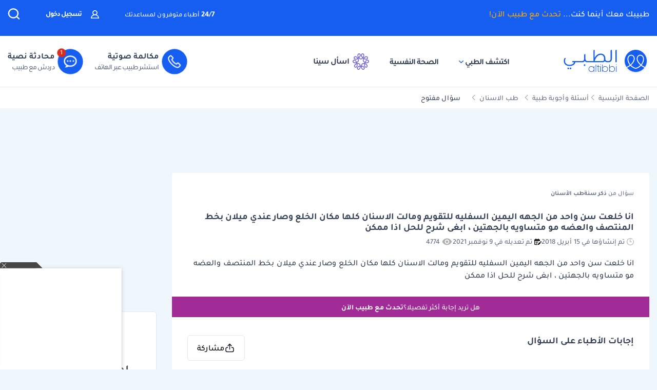

--- FILE ---
content_type: text/html; charset=UTF-8
request_url: https://altibbi.com/%D8%A7%D8%B3%D8%A6%D9%84%D8%A9-%D8%B7%D8%A8%D9%8A%D8%A9/%D8%B7%D8%A8-%D8%A7%D9%84%D8%A7%D8%B3%D9%86%D8%A7%D9%86/%D8%A7%D9%86%D8%A7-%D8%AE%D9%84%D8%B9%D8%AA-%D8%B3%D9%86-%D9%88%D8%A7%D8%AD%D8%AF-%D9%85%D9%86-%D8%A7%D9%84%D8%AC%D9%87%D9%87-%D8%A7%D9%84%D9%8A%D9%85%D9%8A%D9%86-%D8%A7%D9%84%D8%B3%D9%81%D9%84%D9%8A%D9%87-%D9%84%D9%84%D8%AA%D9%82%D9%88%D9%8A%D9%85-1133986
body_size: 33198
content:
<!DOCTYPE html>
<html lang="ar-US">

<head>
    <title itemprop="name">انا خلعت سن واحد من الجهه اليمين السفليه للتقويم ومالت | الطبي</title>
    <script type="application/ld+json">
        {
    "@context": "https://schema.org",
    "@type": "WebPage",
    "@id": "https://altibbi.com/اسئلة-طبية/%D8%B7%D8%A8-%D8%A7%D9%84%D8%A7%D8%B3%D9%86%D8%A7%D9%86/%D8%A7%D9%86%D8%A7-%D8%AE%D9%84%D8%B9%D8%AA-%D8%B3%D9%86-%D9%88%D8%A7%D8%AD%D8%AF-%D9%85%D9%86-%D8%A7%D9%84%D8%AC%D9%87%D9%87-%D8%A7%D9%84%D9%8A%D9%85%D9%8A%D9%86-%D8%A7%D9%84%D8%B3%D9%81%D9%84%D9%8A%D9%87-%D9%84%D9%84%D8%AA%D9%82%D9%88%D9%8A%D9%85-1133986",
    "url": "https://altibbi.com/اسئلة-طبية/%D8%B7%D8%A8-%D8%A7%D9%84%D8%A7%D8%B3%D9%86%D8%A7%D9%86/%D8%A7%D9%86%D8%A7-%D8%AE%D9%84%D8%B9%D8%AA-%D8%B3%D9%86-%D9%88%D8%A7%D8%AD%D8%AF-%D9%85%D9%86-%D8%A7%D9%84%D8%AC%D9%87%D9%87-%D8%A7%D9%84%D9%8A%D9%85%D9%8A%D9%86-%D8%A7%D9%84%D8%B3%D9%81%D9%84%D9%8A%D9%87-%D9%84%D9%84%D8%AA%D9%82%D9%88%D9%8A%D9%85-1133986",
    "name": "انا خلعت سن واحد من الجهه اليمين السفليه للتقويم ومالت الاسنان كلها مكان الخلع وصار عندي ميلان بخط المنتصف والعضه مو متساويه بالجهتين ابغى شرح للحل اذا ممكن",
    "description": "تعرف على اجابة الدكتور الدكتور محمد عودة على سؤال انا خلعت سن واحد من الجهه اليمين السفليه للتقويم ومالت الاسنان كلها مكان الخلع وصار عندي ميلان بخط ا...",
    "inLanguage": "ar-US",
    "publisher": {
        "@type": "Organization",
        "name": "Altibbi",
        "url": "https://altibbi.com/",
        "logo": {
            "@type": "ImageObject",
            "url": "https://altibbi.com/theme/altibbi/icons/tbi-brand.svg"
        }
    }
}    </script>
    <script>
        const IS_MOBILE = /Android|webOS|iPhone|iPad|iPod|BlackBerry|IEMobile|Opera Mini/i.test(navigator.userAgent);
    </script>
            
<script async src="https://securepubads.g.doubleclick.net/tag/js/gpt.js"></script>
<script data-ad-client="ca-pub-4612676735732934" async src="https://pagead2.googlesyndication.com/pagead/js/adsbygoogle.js"></script>

<script async type="text/javascript">
    window.googletag = window.googletag || {cmd: []};
    googletag.cmd.push(function () {
        googletag.pubads().setTargeting('is_home', ['0']).setTargeting('section', ["question","Dental Meidicine"]);
        googletag.pubads().enableSingleRequest();
        googletag.pubads().collapseEmptyDivs();
        googletag.enableServices();
    });
</script>

<!-- lotame ads -->
<script>
    ! function() {
        window.googletag = window.googletag || {};
        window.googletag.cmd = window.googletag.cmd || [];
        var targetingKey = 'lotame';
        var lotameClientId = '14073';
        var audLocalStorageKey = 'lotame_' + lotameClientId + '_auds';

        // Immediately get audiences from local storage and get them loaded
        try {
            var storedAuds = window.localStorage.getItem(audLocalStorageKey) || '';

            if (storedAuds) {
                googletag.cmd.push(function() {
                    window.googletag.pubads().setTargeting(targetingKey, storedAuds.split(','));
                });
            }
        } catch(e) {
        }

        // Callback when targeting audience is ready to push latest audience data
        var audienceReadyCallback = function (profile) {

            // Get audiences as an array
            var lotameAudiences = profile.getAudiences() || [];

            // Set the new target audiences for call to Google
            googletag.cmd.push(function() {
                window.googletag.pubads().setTargeting(targetingKey, lotameAudiences);
            });
        };

        // Lotame Config
        var lotameTagInput = {
            data: {},
            config: {
                clientId: Number(lotameClientId),
                audienceLocalStorage: audLocalStorageKey,
                onProfileReady: audienceReadyCallback
            }
        };

        // Lotame initialization
        var lotameConfig = lotameTagInput.config || {};
        var namespace = window['lotame_' + lotameConfig.clientId] = {};
        namespace.config = lotameConfig;
        namespace.data = lotameTagInput.data || {};
        namespace.cmd = namespace.cmd || [];
    }();
</script>        <meta charset="utf-8">
<meta name="viewport" content="width=device-width, initial-scale=1.0, viewport-fit=cover, maximum-scale=2, minimum-scale=1.0, minimal-ui">
<meta name="author" content="Altibbi.com">
<!-- Chrome, Firefox OS and Opera -->
<meta name="theme-color" content="#102A56">
<!-- Windows Phone -->
<meta name="msapplication-navbutton-color" content="#195895">
<!-- iOS Safari -->
<meta name="apple-mobile-web-app-status-bar-style" content="#102A56">
<meta name="apple-mobile-web-app-capable" content="yes" />
<meta name="mobile-web-app-capable" content="yes">
<meta property="fb:pages" content="146667996661"/>

<meta name="description"
      content="تعرف على اجابة الدكتور الدكتور محمد عودة على سؤال انا خلعت سن واحد من الجهه اليمين السفليه للتقويم ومالت الاسنان كلها مكان الخلع وصار عندي ميلان بخط ا...">
<meta http-equiv="X-UA-Compatible" content="IE=edge">

<meta property="fb:app_id" content="253132216348515"/>

<meta property="og:title" content="انا خلعت سن واحد من الجهه اليمين السفليه للتقويم ومالت الاسنان كلها مكان الخلع وصار عندي ميلان بخط المنتصف والعضه مو متساويه بالجهتين ابغى شرح للحل اذا ممكن | الطبي"/>
<meta property="og:url"
      content="https://altibbi.com/اسئلة-طبية/%D8%B7%D8%A8-%D8%A7%D9%84%D8%A7%D8%B3%D9%86%D8%A7%D9%86/%D8%A7%D9%86%D8%A7-%D8%AE%D9%84%D8%B9%D8%AA-%D8%B3%D9%86-%D9%88%D8%A7%D8%AD%D8%AF-%D9%85%D9%86-%D8%A7%D9%84%D8%AC%D9%87%D9%87-%D8%A7%D9%84%D9%8A%D9%85%D9%8A%D9%86-%D8%A7%D9%84%D8%B3%D9%81%D9%84%D9%8A%D9%87-%D9%84%D9%84%D8%AA%D9%82%D9%88%D9%8A%D9%85-1133986"/>
<meta property="og:image:secure_url"
      content="https://cdn.altibbi.com/global/altibbi-imgs/altibbi_logo.png"/>
<meta property="og:image"
      content="https://cdn.altibbi.com/global/altibbi-imgs/altibbi_logo.png"/>
<meta property="og:image:width" content="1200px"/>
<meta property="og:image:height" content="630px"/>
<meta property="og:site_name"
      content="الطبي"/>
<meta property="og:description"
      content="تعرف على اجابة الدكتور الدكتور محمد عودة على سؤال انا خلعت سن واحد من الجهه اليمين السفليه للتقويم ومالت الاسنان كلها مكان الخلع وصار عندي ميلان بخط ا..."/>
<meta property="og:type" content="article"/>
<meta property="og:image:alt"
      content="موقع الطبي للمعلومات الصحية والاستشارات الطبية | أمراض، أدوية وعلاج"/>

<meta property="twitter:card"
      content="summary_large_image"/>
<meta property="twitter:site"
      content="@Altibbi"/>
<meta property="twitter:creator"
      content="@Altibbi"/>
<meta property="twitter:title"
      content="انا خلعت سن واحد من الجهه اليمين السفليه للتقويم ومالت الاسنان كلها مكان الخلع وصار عندي ميلان بخط المنتصف والعضه مو متساويه بال | الطبي"/>
<meta property="twitter:description"
      content="تعرف على اجابة الدكتور الدكتور محمد عودة على سؤال انا خلعت سن واحد من الجهه اليمين السفليه للتقويم ومالت الاسنان كلها مكان الخلع وصار عندي ميلان بخط ا..."/>
<meta property="twitter:image"
      content="https://cdn.altibbi.com/global/altibbi-imgs/altibbi_logo.png"/>
<meta property="twitter:image:alt"
      content="انا خلعت سن واحد من الجهه اليمين السفليه للتقويم ومالت الاسنان كلها مكان الخلع وصار عندي ميلان بخط المنتصف والعضه مو متساويه بالجهتين ابغى شرح للحل اذا ممكن"/>
        <meta name="csrf-param" content="_csrf-frontend">
<meta name="csrf-token" content="M3za1ktMhOaLiPNevziKBntncrVP7hN8akw-hsgZ2hByL_eBBDjm0d3AgiTgTu9rVilDgi26QB0FNm3JrlyseA==">
        <link href="https://altibbi.com/اسئلة-طبية/%D8%B7%D8%A8-%D8%A7%D9%84%D8%A7%D8%B3%D9%86%D8%A7%D9%86/%D8%A7%D9%86%D8%A7-%D8%AE%D9%84%D8%B9%D8%AA-%D8%B3%D9%86-%D9%88%D8%A7%D8%AD%D8%AF-%D9%85%D9%86-%D8%A7%D9%84%D8%AC%D9%87%D9%87-%D8%A7%D9%84%D9%8A%D9%85%D9%8A%D9%86-%D8%A7%D9%84%D8%B3%D9%81%D9%84%D9%8A%D9%87-%D9%84%D9%84%D8%AA%D9%82%D9%88%D9%8A%D9%85-1133986" rel="canonical">
<link href="/اسئلة-طبية/%D8%B7%D8%A8-%D8%A7%D9%84%D8%A7%D8%B3%D9%86%D8%A7%D9%86/%D8%A7%D9%86%D8%A7-%D8%AE%D9%84%D8%B9%D8%AA-%D8%B3%D9%86-%D9%88%D8%A7%D8%AD%D8%AF-%D9%85%D9%86-%D8%A7%D9%84%D8%AC%D9%87%D9%87-%D8%A7%D9%84%D9%8A%D9%85%D9%8A%D9%86-%D8%A7%D9%84%D8%B3%D9%81%D9%84%D9%8A%D9%87-%D9%84%D9%84%D8%AA%D9%82%D9%88%D9%8A%D9%85-1133986" rel="self">
<link href="/اسئلة-طبية/%D8%B7%D8%A8-%D8%A7%D9%84%D8%A7%D8%B3%D9%86%D8%A7%D9%86/%D8%A7%D9%86%D8%A7-%D8%AE%D9%84%D8%B9%D8%AA-%D8%B3%D9%86-%D9%88%D8%A7%D8%AD%D8%AF-%D9%85%D9%86-%D8%A7%D9%84%D8%AC%D9%87%D9%87-%D8%A7%D9%84%D9%8A%D9%85%D9%8A%D9%86-%D8%A7%D9%84%D8%B3%D9%81%D9%84%D9%8A%D9%87-%D9%84%D9%84%D8%AA%D9%82%D9%88%D9%8A%D9%85-1133986" rel="first">
<link href="/اسئلة-طبية/%D8%B7%D8%A8-%D8%A7%D9%84%D8%A7%D8%B3%D9%86%D8%A7%D9%86/%D8%A7%D9%86%D8%A7-%D8%AE%D9%84%D8%B9%D8%AA-%D8%B3%D9%86-%D9%88%D8%A7%D8%AD%D8%AF-%D9%85%D9%86-%D8%A7%D9%84%D8%AC%D9%87%D9%87-%D8%A7%D9%84%D9%8A%D9%85%D9%8A%D9%86-%D8%A7%D9%84%D8%B3%D9%81%D9%84%D9%8A%D9%87-%D9%84%D9%84%D8%AA%D9%82%D9%88%D9%8A%D9%85-1133986" rel="last">
<link href="https://use.fontawesome.com/releases/v5.15.1/css/all.css" rel="stylesheet">
<link href="/assets/987f68966d931177c3aabe34088dfe1f.css?v=1769332712" rel="stylesheet">
<style>.content-navigator-content-generated-tags-wrapper{
    margin-top: 30px;
    margin-bottom: 30px;
    padding: 30px;
    text-align: right;
    background: #fff;
    border-radius: 6px;
}

.content-navigator-content-generated-tags-wrapper h3{
    color: #101828; 
    font-family: Tajawal, sans-serif;
    font-size:18px;
    font-weight: 700;
    line-height: 28px;
    margin-bottom: 24px;
}

.content-navigator-content-generated-tags-wrapper ul{
    display: flex;
    list-style-type: none;
    padding-inline-start: 0;
    
    gap: 10px;
    align-items: center;
    justify-content: flex-start;
    flex-wrap: wrap;
}

.content-navigator-content-generated-tags-wrapper ul li{
    border-radius: 20px;
    background: #EFF4FF;
    padding: 8px 10px; 
    width: fit-content;
}

.content-navigator-content-generated-tags-wrapper ul li:first-child{
   padding-right: 8px;
   padding-left: 12px;
   
   display: flex;
   align-items: center;
   gap: 8px;
}

.content-navigator-content-generated-tags-wrapper ul li a{
    color: #101828;
    font-family: Tajawal, sans-serif;
    font-size: 16px;
    font-weight: 500;
    line-height: 24px;
}

.content-navigator-content-generated-tags-wrapper ul li a:hover{
    color: #101828;
}

.content-navigator-content-generated-tags-wrapper ul li:first-child:before{
   content: '';
   background-image: url("/theme/altibbi/images/content-navigator/sina_new_logo.svg");
   background-repeat: no-repeat;
   background-size: 20px;
   width: 20px;
   height: 20px;
   display: inline-block;
}

@media screen and (max-width: 768px) {
    .content-navigator-content-generated-tags-wrapper{
        padding: 32px 20px;
        margin-top: 24px;
        margin-bottom: 12px;
        border-radius: var(--radius-md, 8px);
    }
    .content-navigator-content-generated-tags-wrapper h3{
        margin-bottom: 22px;
    }
}</style>
<style>    .sina-touchpoint {
        border-radius: 10px;
        .banner-content {
            padding: 0 16px 20px 16px;
            .sina-logo-text {
                gap: 10px;
                margin-bottom: 10px;
            }
        }
    }</style>
<style>
#contentNavigatorModal .modal-content{
    background-color: transparent;
    border: unset;
}

#contentNavigatorModal .modal-body{
    padding: 0 !important;
}

@media (min-width: 576px) {
    #contentNavigatorModal .modal-dialog{
        max-width: 360px;
    }
}

.content-navigator-modal-wrapper {   
    border-radius: 12px;
    overflow: hidden;
    background-color: #ffffff;
}

.content-navigator-modal-wrapper .content-navigator-modal-image-wrapper {
    width: 100%;
    min-height: 292px;
    background-color: #155EEF;
    background-image: url('/theme/altibbi/images/content-navigator/modal_iphone.webp?v=1');
    background-repeat: no-repeat;
    background-position: center bottom;
    background-size: 100% auto;
    position: relative;
}

.content-navigator-modal-wrapper .content-navigator-modal-image-wrapper button{
    position: absolute;
    top: 12px;
    left: 12px;
    padding: 8px;
    opacity: .20;
}

.content-navigator-modal-wrapper .content-navigator-modal-content-wrapper {
    padding: 20px 16px 16px;
}

.content-navigator-modal-wrapper .content-navigator-modal-sub-title{
    color: #101828;
    text-align: center;
    font-family: Tajawal, sans-serif;
    font-size: 18px;
    line-height: 22px; 
    font-weight: 700;
    margin-bottom: 6px;
}

.content-navigator-modal-wrapper .content-navigator-modal-main-title{
    color: #101828;
    text-align: center;
    font-family: Tajawal, sans-serif;
    font-size: 26px;
    line-height: 31px; 
    font-weight: 700;
    margin-bottom: 6px;
}

.content-navigator-modal-wrapper .content-navigator-modal-note{
    color: #344054;
    text-align: center;
    font-family: Tajawal, sans-serif;
    font-size: 14px;
    line-height: 20px; 
    font-weight: 700;
    margin-bottom: 24px;
}

.content-navigator-modal-wrapper a{
    color: #ffffff;
    text-align: center;
    font-family: Tajawal, sans-serif;
    font-size: 14px;
    line-height: 20px; 
    font-weight: 700;
    background-color: #155EEF;
    border-radius: 8px;
    padding: 12px 18px;
    
    display: flex;
    justify-content: center;
    align-items: center;
    width: 100%;
    gap: 6px;
}

.content-navigator-modal-wrapper a:hover{
    background-color: #00bcaa;
}
    </style>
<style>    #contentNavigatorDownloadModal .modal-dialog-custom {
        max-width: 345px;
        width: 100%;
        display: flex;
        align-items: center;
        justify-content: center;
        min-height: calc(100vh - 1rem);
    }

    #contentNavigatorDownloadModal .btn-close-custom {
        top: 7px;
        left: 5px;
        z-index: 1051;
        font-size: 30px;
        color: #98A2B3;
        border: none;
        display: flex;
        align-items: center;
        justify-content: center;
    }

    #contentNavigatorDownloadModal .modal-image {
        width: 345px;
        height: 431px;
        cursor: pointer;
        border-radius: 12px;
        display: block;
        max-width: 100%;
    }

    @media (max-width: 768px) {
        #contentNavigatorDownloadModal .modal-dialog-custom {
            margin: unset;
            max-width: 100%;
        }

        #contentNavigatorDownloadModal .btn-close-custom {
            top: 12px;
            left: 12px;
            width: 28px;
            height: 28px;
            font-size: 16px;
        }
    }</style>
<script>var contentCategory = "طب الأسنان";
var isQuestionView = true;
var CURRENT_CONTENT_NAME = "";
var CHAT_WIDGET_MESSAGE_ONE = "مرحبا بك في الطبي";
var CHAT_WIDGET_MESSAGE_TWO = "هل لديك استفسار عن";
var CHAT_WIDGET_MESSAGE_THREE = "المواضيع الطبية؟";
var LATER = "ذكرني لاحقاً";
var CALL_DR = "تحدث مع طبيب ";
var MEDICAL_QUESTION = "لديك استفسار طبي؟";
var CONTACT_US_NOW = "contact_us_now";
var OUR_DRS_HERE = "our_drs_here";
var HOW_CAN_I_HELP = "أطباؤنا هنا لمساعدتك";</script>    <link rel="preload" href="/theme/altibbi/lib/fonts/Tajawal-Medium.woff2" as="font" type="font/ttf" crossorigin>
    <link rel="preload" href="/theme/altibbi/lib/fonts/Tajawal-Regular.woff2" as="font" type="font/ttf" crossorigin>
    <link rel="preload" href="/theme/altibbi/lib/fonts/Tajawal-Bold.woff2" as="font" type="font/ttf" crossorigin>
    <link rel="manifest" href="/manifest.json">
    <link rel="dns-prefetch" href="//cdn.altibbi.com">
    <meta charset="UTF-8">
    <meta name="viewport" content="width=device-width, initial-scale=1.0, maximum-scale=5.0, user-scalable=yes">
</head>
<script>
    let CURRENT_COUNTRY_ISO_CODE = "US";
    let COUNTRY_ID = "51";
    let MEMBER_ID = null;
    let MEMBER_SUBSCRIBED = 0;
    let ENABLE_RASA_CHAT = 0;
    let ENABLE_ALTIBBI_CHAT = 1;
    let ENABLE_ALTIBBI_GSM = 1;
    let DYNAMIC_CTAS_LINKS = {"widget_script":"","subscribe_ribbon_title":"","subscribe_ribbon_body":"","subscribe_ribbon_link":"","mobile":{"sticky_repo_link":"https://wa.me/966547820833?text=%D8%AA%D9%88%D8%A7%D8%B5%D9%84%20%D9%85%D8%B9%20%D8%B7%D8%A8%D9%8A%D8%A8","inread_link":"https://wa.me/966547820833?text=%D8%AA%D9%88%D8%A7%D8%B5%D9%84%20%D9%85%D8%B9%20%D8%B7%D8%A8%D9%8A%D8%A8","inread_answer_link":"https://wa.me/966547820833?text=%D8%AA%D9%88%D8%A7%D8%B5%D9%84%20%D9%85%D8%B9%20%D8%B7%D8%A8%D9%8A%D8%A8","inread_qa_link":"https://wa.me/966547820833?text=%D8%AA%D9%88%D8%A7%D8%B5%D9%84%20%D9%85%D8%B9%20%D8%B7%D8%A8%D9%8A%D8%A8","inread_article_ribbon_link":"https://wa.me/966547820833?text=%D8%AA%D9%88%D8%A7%D8%B5%D9%84%20%D9%85%D8%B9%20%D8%B7%D8%A8%D9%8A%D8%A8","inread_term_ribbon_link":"https://wa.me/966547820833?text=%D8%AA%D9%88%D8%A7%D8%B5%D9%84%20%D9%85%D8%B9%20%D8%B7%D8%A8%D9%8A%D8%A8","navbar_cta":"https://wa.me/966547820833?text=%D8%AA%D9%88%D8%A7%D8%B5%D9%84%20%D9%85%D8%B9%20%D8%B7%D8%A8%D9%8A%D8%A8","lab_test_cta":"https://wa.me/966547820833?text=%D8%AA%D9%88%D8%A7%D8%B5%D9%84%20%D9%85%D8%B9%20%D8%B7%D8%A8%D9%8A%D8%A8","preg_header_cta":"https://wa.me/966547820833?text=%D8%AA%D9%88%D8%A7%D8%B5%D9%84%20%D9%85%D8%B9%20%D8%B7%D8%A8%D9%8A%D8%A8","riaya_link":"https://wa.me/966547820833?text=%D8%AA%D9%88%D8%A7%D8%B5%D9%84%20%D9%85%D8%B9%20%D8%B7%D8%A8%D9%8A%D8%A8","homepage_cta":"https://altibbi.com/subscribe","quiz_cta_link":"https://wa.me/966547820833?text=%D8%AA%D9%88%D8%A7%D8%B5%D9%84%20%D9%85%D8%B9%20%D8%B7%D8%A8%D9%8A%D8%A8","drug_inread_link":"https://wa.me/966547820833?text=%D8%AA%D9%88%D8%A7%D8%B5%D9%84%20%D9%85%D8%B9%20%D8%B7%D8%A8%D9%8A%D8%A8","q_and_a_banner":"https://wa.me/966547820833?text=%D8%AA%D9%88%D8%A7%D8%B5%D9%84%20%D9%85%D8%B9%20%D8%B7%D8%A8%D9%8A%D8%A8","header_call_cta":"https://wa.me/966547820833?text=%D8%AA%D9%88%D8%A7%D8%B5%D9%84%20%D9%85%D8%B9%20%D8%B7%D8%A8%D9%8A%D8%A8","header_chat_cta":"https://wa.me/966547820833?text=%D8%AA%D9%88%D8%A7%D8%B5%D9%84%20%D9%85%D8%B9%20%D8%B7%D8%A8%D9%8A%D8%A8","mental_health_wa_link":"https://wa.me/966547820833?text=%D8%AA%D9%88%D8%A7%D8%B5%D9%84%20%D9%85%D8%B9%20%D8%B7%D8%A8%D9%8A%D8%A8","nav_cta_link":"https://wa.me/966547820833?text=%D8%AA%D9%88%D8%A7%D8%B5%D9%84%20%D9%85%D8%B9%20%D8%B7%D8%A8%D9%8A%D8%A8"},"desktop":{"sticky_repo_link":"https://altibbi.com/subscribe","inread_link":"https://altibbi.com/subscribe","inread_answer_link":"https://altibbi.com/subscribe","inread_qa_link":"https://altibbi.com/subscribe","inread_article_ribbon_link":"https://altibbi.com/subscribe","inread_term_ribbon_link":"https://altibbi.com/subscribe","navbar_cta":"https://altibbi.com/subscribe","lab_test_cta":"https://altibbi.com/subscribe","preg_header_cta":"https://altibbi.com/subscribe?tbi_subscription_plan_id=871","riaya_link":"https://altibbi.com/subscribe?coupon_code=mamakll858ma12","homepage_cta":"https://wa.me/966547820833?text=%D8%AA%D9%88%D8%A7%D8%B5%D9%84%20%D9%85%D8%B9%20%D8%B7%D8%A8%D9%8A%D8%A8","quiz_cta_link":"https://altibbi.com/subscribe","drug_inread_link":"https://wa.me/966547820833?text=%D8%AA%D9%88%D8%A7%D8%B5%D9%84%20%D9%85%D8%B9%20%D8%B7%D8%A8%D9%8A%D8%A8","q_and_a_banner":"https://altibbi.com/subscribe","header_call_cta":"https://altibbi.com/subscribe","header_chat_cta":"https://altibbi.com/subscribe","mental_health_wa_link":"https://wa.me/966547820833?text=%D8%AA%D9%88%D8%A7%D8%B5%D9%84%20%D9%85%D8%B9%20%D8%B7%D8%A8%D9%8A%D8%A8","nav_cta_link":"https://wa.me/966547820833?text=%D8%AA%D9%88%D8%A7%D8%B5%D9%84%20%D9%85%D8%B9%20%D8%B7%D8%A8%D9%8A%D8%A8"}};
    let ENABLE_NAVIGATOR_STICKY = 0;
    let ENABLE_CONTENT_NAVIGATOR = 1;
    let IS_CLARITY_ENABLE = 1;
</script>

<body data-country="US">

<!-- AdBlockers Detector  -->
<div id="ad-blocker-detector d-none">
    <div class="adBanner">
    </div>
</div>

<!-- Google Tag Manager (noscript) -->
<noscript>
    <iframe src="https://www.googletagmanager.com/ns.html?id=GTM-WHXVK4VT"
            height="0" width="0" style="display:none;visibility:hidden"
    ></iframe>
</noscript>
<!-- End Google Tag Manager (noscript) -->

<!--header-->
    <div class="nav_wrapper">
<div class="navbar-container guest_wrapper bg-white">
    <div>
        <div class="main-nav-container">
            <div class="main_header_banner position-relative">
                <div class="container">
                    <!-- Main green banner -->
                    
<div class="d-flex align-items-center justify-content-between h-100 w-100 mb-2 position-relative main-green-header">
    <div class="white-color-hover text-right fn-sm-10 d-none d-md-block ">
        طبيبك معك أينما كنت...        <a class="subscription_txt_camp js_sticky_repo" href="/subscribe" data-pjax="0" data-event-name="campaign subscription lead" data-dynamic-link="sticky_repo_link"> تحدث مع طبيب الآن!</a>    </div>
    <p class="header-white fn-13 d-none d-md-block ml-50 mr-lg-auto">
        <span class="bold fn-15 fn-sm-13">24/7 </span>أطباء متوفرون لمساعدتك    </p>
            <!--    Login Link   -->
        <a data-pjax="0" href="/member/auth"
           class="login-link-item d-none d-md-block  ml-50"
           data-test-id="login-btn"
           data-event-name="Sign in cta clicked"
        >
            <img src="/theme/altibbi/images/navbar/profileas.svg"
                 width="16px"
                 height="16px"
                 alt="profile-icons" class="ml-3">
            تسجيل دخول        </a>
    

    <a data-pjax="0" class="d-block d-md-none px-0 logo-margin" href="/">
        <img width="100"
             height="46"
             src='/theme/altibbi/icons/tbi-brand-all-white.svg'
             alt="موقع الطبي للمعلومات الطبية والصحية | أمراض وعلاج وأدوية"
             class="altibbi-logo-v2">
    </a>


    <div class="d-flex justify-content-end align-items-center">
        

                    <div class="search-navbar_B js-search search-navbar-guest rounded-pill" data-toggle="modal"
                 data-target="#search" data-test-id="nav-bar_search">
                <span class="d-sm-none ">إبحث</span>
                <span>
                    <svg height="24px" width="24px" viewBox="0 0 18 18" version="1.1" xmlns="http://www.w3.org/2000/svg"
                         xmlns:xlink="http://www.w3.org/1999/xlink">
                        <g stroke="none" stroke-width="1" fill="none" fill-rule="evenodd">
                            <g transform="translate(-262.000000, -19.000000)" fill="#fff" fill-rule="nonzero"
                               stroke="#fff">
                                <g transform="translate(271.000000, 28.000000) scale(-1, 1) translate(-271.000000, -28.000000) translate(263.000000, 20.000000)">
                                    <g transform="translate(8.000000, 8.000000) scale(-1, 1) translate(-8.000000, -8.000000) ">
                                        <path d="M12.6146154,11.863373 C13.7983333,10.5984563 14.4528205,8.95991733 14.4524359,7.26186874 C14.4524359,3.44957238 11.2116667,0.347829575 7.22820513,0.347829575 C3.24076925,0.344029355 0,3.44564597 0,7.25794233 C0,11.0702387 3.24076925,14.171978 7.22423076,14.171978 C8.99897436,14.1748001 10.7117949,13.54817 12.0320513,12.4129474 L15.2974359,15.5382451 C15.3744872,15.6123561 15.4796154,15.6534607 15.5887179,15.6521432 C15.6975641,15.6516202 15.8020513,15.610761 15.8801282,15.5382451 C15.9567949,15.4647477 16,15.3652378 16,15.2614334 C16,15.157629 15.9567949,15.0578737 15.8801282,14.9846217 L12.6146154,11.863373 Z M0.820512821,7.25794233 C0.820512821,3.87755081 3.6920513,1.12931087 7.22423076,1.12931087 C10.7561538,1.12931087 13.6278205,3.87755081 13.6278205,7.25794233 C13.6278205,10.6383339 10.7561538,13.3867004 7.22423076,13.3867004 C3.6920513,13.3905002 0.820512821,10.6383339 0.820512821,7.25794233 Z"
                                              id="Shape"></path>
                                    </g>
                                </g>
                            </g>
                        </g>
                    </svg>
                </span>
            </div>
        

        <a href="#" id="mobile-burger-menu" class="d-block mobile-burger-menu-open d-md-none mr-3">
            <img class="pointer"
                 src="/theme/altibbi/images/navbar/menu.svg"
                 alt="menu" data-event-name="Menu Opened"
                 width="24px"
                 height="24px"
                 data-event-properties=" {&quot;Variation&quot;:&quot;Left&quot;}"/>
        </a>

    </div>


</div>

                </div>
            </div>
            <!-- Desktop white header -->
            
<div class="white-header d-sm-none d-none d-sm-block">
    <div class="container h-100 overflow-x-hidden">
        <div class="d-flex align-items-center justify-content-between h-100 w-100 lan-en ">
            <div class="d-flex justify-content-start align-items-center w-lg-50">
                                    <a class="d-block px-0 logo-margin d-sm-none d-md-block"
                       href="/"  aria-label="altibbi-logo">
                        <img width="100"
                             height="30"
                             src="/theme/altibbi/icons/tbi-brand.svg"
                             alt="altibbi logo"
                             class="altibbi-logo-v2 d-block"
                        >
                    </a>
                    <a href="#"
                       id="discover-altibbi"
                       data-test-id="header-discover-altibbi"
                       data-even-name="Menu Opened"
                       class="nav-link-altibbi ml-40 hide-mobile ml-mobile-0">
                        اكتشف الطبي                        <span>
                            <img src="/theme/altibbi/icons/tbi-arrow-down.svg" alt="arrow"
                                   width="9px"
                                   height="15px"
                                   class="arrow-color-navbar">
                        </span>
                    </a>
                    <a href="/landing-pages/psychology"
                       class="nav-link-altibbi ml-40 hide-mobile hide-tablet"
                       data-test-id="nav-bar_nutrition-page"
                       id="nav-bar_nutrition-page"
                    >
                        الصحة النفسية                    </a>
                    <a class="nav-link-altibbi ml-40 hide-mobile hide-tablet d-none"
                       href="/landing-pages/psychology"
                       data-test-id="nav-bar_psychology-page"
                       id="nav-bar_psychology-page"
                    >
                        الصحة النفسية                    </a>
                    <a class="nav-link-altibbi hide-mobile hide-tablet"
                       href="/sina"
                       data-test-id="nav-bar_content-navigator"
                       data-event-name="Sina clicked"
                       data-event-properties="{&quot;source&quot;:&quot;header&quot;}"
                    >
                        <img class="ml-1" src="https://cdn.altibbi.com/theme/altibbi/icons/mega-menu/new-list/sina_new_logo.svg?v=9994"
                             alt="sina logo" width="32px" height="32px"
                        >
                        اسأل سينا                    </a>
                            </div>
                            <div class='d-flex justify-content-start align-items-center' id="id-cta-doc">
                                        <a class="header-consultation-lead d-flex flex-lg-row flex-column justify-content-center ml-lg-4 ml-3 js-call-medium js-navbar-cta-dynamic-call-a-dr-cta js-enable-gsm"
                       data-test-id="header_call-consultation"
                       data-event-name="Consultation Lead"
                       data-event-properties="{&quot;Lead Source&quot;:&quot;Universal_Navbar_buttons&quot;,&quot;Content Type&quot;:&quot;Navbar&quot;,&quot;Supported Country&quot;:&quot;true&quot;}"
                       data-dynamic-link="header_call_cta"
                       href="/consultation/new-consultation#">
                        <div class="cta-bg img-center mx-auto ml-lg-2 shk header-consultation-lead">
                            <img src="/theme/altibbi/icons/tbi-phone.svg"
                                 width="24px"
                                 height="24px"
                                 alt="phone-call" class="d-block m-auto img-center mobile-display header-consultation-lead">
                        </div>
                        <p class="primary-text w-100 display-mobile w-100">مكالمة صوتية</p>
                        <div class="hide-mobile header-consultation-lead" data-selector="dial__txt">
                            <p class="primary-text w-100 header-consultation-lead">مكالمة صوتية</p>
                            <p class="secondary-text w-100 header-consultation-lead">استشر طبيب عبر الهاتف</p>
                        </div>
                    </a>
                                                            <a class="header-consultation-lead d-flex flex-lg-row flex-column justify-content-center js-chat-medium js-navbar-cta-dynamic-call-a-dr-cta js-enable-chat show-cta-exp"
                       data-test-id="header_chat-consultation"
                       data-event-name="Consultation Lead"
                       data-dynamic-link="header_chat_cta"
                       data-event-properties="{&quot;Lead Source&quot;:&quot;Universal_Navbar_buttons&quot;,&quot;Content Type&quot;:&quot;Navbar&quot;,&quot;Supported Country&quot;:&quot;true&quot;,&quot;version&quot;:&quot;old&quot;}"
                       href="/consultation/new-consultation#">
                        <div class="cta-bg img-center mx-auto ml-lg-2 shk header-consultation-lead cta-header-box">
                            <img src="/theme/altibbi/images/navbar/chat.svg" alt="phone-call"
                                 width="24px"
                                 height="24px"
                                 class="d-block m-auto img-center mobile-display header-consultation-lead">
                        </div>
                        <p class="primary-text w-100 display-mobile">محادثة نصية</p>
                        <div class="hide-mobile header-consultation-lead" data-selector="chat__txt">
                            <p class="primary-text w-100 header-consultation-lead">محادثة نصية</p>
                            <p class="secondary-text w-100 header-consultation-lead">دردش مع طبيب
</p>
                        </div>
                    </a>
                                    </div>
                    </div>
    </div>
</div>

        </div>
    </div>
</div>
    <div class="doctor_images_call_dr_buttons">
        
<a class="doctor-images-banner d-md-none px-3"
   data-dynamic-link="nav_cta_link"
   data-event-name="300 doctors clicked"
   href="/consultation/new-consultation">
    <img src="/theme/altibbi/images/navbar/online_doctors.webp" alt="online doctors" height="29px" width="74px"/>
    <p class="banner-text flex-grow-1 mt-1"><span class="number-highlight">300</span> طبيب متوفر لمساعدتك </p>
    <img src="/theme/altibbi/icons/tbi-all-time.svg" width="29px" height="29px" alt="available doctors icon">
</a>
        

<div class="guest_ctas_container d-md-none ctas_wrapper d-flex">
    <a class="cta-item-box     js-call-medium js-enable-gsm call d-flex header-consultation-lead"
       data-test-id="header_chat-consultation"
       data-event-name="Consultation Lead"
       data-event-properties="{&quot;Lead Source&quot;:&quot;Universal_Navbar_buttons&quot;,&quot;Content Type&quot;:&quot;Navbar&quot;,&quot;Supported Country&quot;:&quot;true&quot;,&quot;version&quot;:&quot;a&quot;}"
       data-dynamic-link="header_call_cta"
       href="/consultation/new-consultation#">
        <div class="dial__ic header-consultation-lead">
            <img src="/theme/altibbi/icons/tbi-call-default.svg" alt="dial-up" width="32" height="32"
                 class="dial__ic dial header-consultation-lead">
        </div>
        <div class="dial__txt header-consultation-lead">
            <p class="highlight-header header-consultation-lead">مكالمة صوتية</p>
            <p class="highlight-description header-consultation-lead">استشر طبيب عبر الهاتف</p>
        </div>
        <div class="only-one-medium-button hide header-consultation-lead">
            ابدأ المكالمة الآن        </div>
    </a>
    <a class="cta-item-box     js-chat-medium js-enable-chat show-cta-exp chat d-flex header-consultation-lead "
       data-test-id="header_chat-consultation"
       data-event-name="Consultation Lead"
       data-event-properties="{&quot;Lead Source&quot;:&quot;Universal_Navbar_buttons&quot;,&quot;Content Type&quot;:&quot;Navbar&quot;,&quot;Supported Country&quot;:&quot;true&quot;,&quot;version&quot;:&quot;old&quot;}"
       data-dynamic-link="header_chat_cta"
       href="/consultation/new-consultation#">
        <div class="chat__ic header-consultation-lead">
            <img src="/theme/altibbi/icons/tbi-chat-default.svg" alt="dial-up" width="32" height="32" class="chat__ic chat header-consultation-lead">
        </div>
        <div class="chat__txt header-consultation-lead">
            <p class="highlight-header header-consultation-lead">محادثة نصية</p>
            <p class="highlight-description header-consultation-lead">دردش مع طبيب
</p>
        </div>
        <div class='only-one-medium-button hide header-consultation-lead'>
            ابدأ المحادثة الآن        </div>
    </a>
</div>
    </div>
</div>


<div id="mega-menu-wrapper">
    

<a href="#"
   id="open-mega-menu"
   data-toggle="dropdown"
   class="d-none">
</a>
<section id="megaMenu"
         aria-labelledby="openMegaMenu"
         class="mega-header mobile-burger-menu dropdown-menu dropdown-menu-large main-menu row new-main-menu dropdown_menu--animated dropdown_menu-effect rounded-0 m-0">
    <div class="container">
        <div class="row mega-menu-main-row">
            <div class="col-12 d-md-none d-sm-block menu-logo">
                <div class="mega-menu-header">
                    <div class="right-side">
                                                    <a class="guest-user-mega" data-event-name="Sign in cta clicked" href="/member/auth">
                                <div class="guest-user-avatar">
                                    <img class="guest-avatar" src="/theme/altibbi/icons/mega-menu/tbi-user-gray.svg" alt="">
                                </div>
                                <p class="guest-login">تسجيل الدخول</p>
                            </a>
                                            </div>
                    <div class="left-side">
                        <img class='float-left close-new'
                             src='/theme/altibbi/icons/tbi-close.svg' alt='Close'>
                    </div>
                </div>
            </div>
            <section class="col-lg-10 col-12">
                <div class="d-md-none d-flex depression-community-box">
                    <a href="/sina"
                       class="sina-top-mobile-banner-box"
                       data-event-name="Sina Banner clicked"
                       data-event-properties="{&quot;type&quot;:&quot;mega_menu_banner&quot;}"
                    >
                        <div class="sina-top-mobile-banner">
                            <div class="sina-logo-wrapper">
                                <img src="/theme/altibbi/icons/mega-menu/new-list/sina_new_logo.svg"
                                     width="40px"
                                     height="40px"
                                     alt="sina-logo"
                                />
                            </div>
                            <div>
                            <span class="sina-top-mobile-banner-title">
                                سينا مساعدك الصحي الذكي!                            </span>
                                <p class="sina-top-mobile-banner-body">
                                    إجابات صحية موثوقة، وتحليل دقيق لفحوصاتك الطبية                                </p>
                            </div>
                        </div>
                        <span class="sina-top-mobile-banner-button">
                            تحدث مجانًا                        </span>
                        <span class="new">جديد</span>
                    </a>
                </div>
                <div class="row buttons-wrapper">
                    <section class='col-md-4 col-12 buttons-group'>
                        <p class='section-list-head'>الأكثر زيارة</p>
                        <ul class="row list-container"><li class="list-item-box"><a class="list-item-container" href="/sina" data-pjax="0"  data-event-name="Sina Banner clicked" data-event-properties="{&quot;source&quot;:&quot;mega menu&quot;,&quot;type&quot;:&quot;mega_menu_list&quot;}" data-test-id="megamenu-ask-sina-touchpoint">
                            <div class="mega-menu__image-container">
                                <i class="item-background" style="background-position: -492px 0px"></i>
                            </div>
                            <div class="flex-grow-1">
                                <span class="item-title flex-grow-1">
                                    <div class="d-flex justify-content-between flex-grow-1">سينا مساعدك الذكي <span class="new-element">جديد</span></div>
                                    <div class="preg-label"></div>
                                </span>
                                <p class="item-desc mt-1">اسأل ، استفسر و اطمئن على صحتك</p>
                            </div>
                        </a></li>
<li class="list-item-box"><a class="list-item-container" href="/اسئلة-طبية" data-pjax="0"  data-event-name="" data-event-properties="" data-test-id="megamenu-free-question-answers">
                            <div class="mega-menu__image-container">
                                <i class="item-background" style="background-position: 1px 0px"></i>
                            </div>
                            <div class="flex-grow-1">
                                <span class="item-title flex-grow-1">
                                    <div class="d-flex justify-content-between flex-grow-1">أسئلة وإجابات طبية</div>
                                    <div class="preg-label"></div>
                                </span>
                                <p class="item-desc mt-1">أطباء متخصصين للإجابة على استفسارك</p>
                            </div>
                        </a></li>
<li class="list-item-box"><a class="list-item-container" href="/مقالات-طبية" data-pjax="0"  data-event-name="" data-event-properties="" data-test-id="megamenu-articles">
                            <div class="mega-menu__image-container">
                                <i class="item-background" style="background-position: -40px 0px"></i>
                            </div>
                            <div class="flex-grow-1">
                                <span class="item-title flex-grow-1">
                                    <div class="d-flex justify-content-between flex-grow-1">المقالات الطبية</div>
                                    <div class="preg-label"></div>
                                </span>
                                <p class="item-desc mt-1">مقالات موثقة من الأطباء وفريق الطبي</p>
                            </div>
                        </a></li>
<li class="list-item-box"><a class="list-item-container new-pregnancy" href="/الحمل-و-الولادة" data-pjax="0"  data-event-name="" data-event-properties="" data-test-id="megamenu-pregnency">
                            <div class="mega-menu__image-container">
                                <i class="item-background" style="background-position: -80px 0px"></i>
                            </div>
                            <div class="flex-grow-1">
                                <span class="item-title flex-grow-1">
                                    <div class="d-flex justify-content-between flex-grow-1">الحمل والولادة</div>
                                    <div class="preg-label">رحلة الحمل خطوة بخطوة</div>
                                </span>
                                <p class="item-desc mt-1">تابعي تفاصيل رحلة حملك وتطورات جنينك</p>
                            </div>
                        </a></li></ul>                    </section>
                    <section class="col-md-4 col-12 buttons-group">
                        <p class="section-list-head">اكتشف الطبي</p>
                        <ul class="row list-container"><li class="list-item-box"><a class="list-item-container mobile-only" href="/landing-pages/psychology" data-pjax="0" data-test-id="megamenu-mental-health">
                            <div class="mega-menu__image-container">
                                <i class="item-background" style="background-position: -534px 0px"></i>
                            </div>
                            <div>
                                <span class="item-title">الصحة النفسية</span>
                                <p class="item-desc mt-1">خطوتك الأولى نحو صحة نفسية أفضل</p>
                            </div>
                        </a></li>
<li class="list-item-box"><a class="list-item-container mobile-only" href="/mama-community" data-pjax="0" data-test-id="megamenu-mama-community">
                            <div class="mega-menu__image-container">
                                <i class="item-background" style="background-position: -574px 0px"></i>
                            </div>
                            <div>
                                <span class="item-title">الطبي ماما</span>
                                <p class="item-desc mt-1">mama-community-body</p>
                            </div>
                        </a></li>
<li class="list-item-box"><a class="list-item-container" href="/الادوية/الاسماء-التجارية" data-pjax="0" data-test-id="megamenu-drugs">
                            <div class="mega-menu__image-container">
                                <i class="item-background" style="background-position: -122px 0px"></i>
                            </div>
                            <div>
                                <span class="item-title">موسوعة الأدوية</span>
                                <p class="item-desc mt-1">معلومات مفصلة عن الأدوية والعلاجات</p>
                            </div>
                        </a></li>
<li class="list-item-box"><a class="list-item-container" href="/location/search-route" data-pjax="0" data-test-id="megamenu-al-daleel">
                            <div class="mega-menu__image-container">
                                <i class="item-background" style="background-position: -202px 0px"></i>
                            </div>
                            <div>
                                <span class="item-title">الدليل الطبي</span>
                                <p class="item-desc mt-1">أكبر شبكة طبية في الوطن العربي</p>
                            </div>
                        </a></li>
<li class="list-item-box"><a class="list-item-container" href="/اخبار-طبية" data-pjax="0" data-test-id="megamenu-news">
                            <div class="mega-menu__image-container">
                                <i class="item-background" style="background-position: -241px 0px"></i>
                            </div>
                            <div>
                                <span class="item-title">الأخبار الطبية</span>
                                <p class="item-desc mt-1">آخر الأخبار الطبية</p>
                            </div>
                        </a></li>
<li class="list-item-box"><a class="list-item-container" href="/الفحوصات-والتحاليل" data-pjax="0" data-test-id="megamenu-labs">
                            <div class="mega-menu__image-container">
                                <i class="item-background" style="background-position: -285px 0px"></i>
                            </div>
                            <div>
                                <span class="item-title">المختبرات الطبية</span>
                                <p class="item-desc mt-1">معلومات عن الفحوصات والتحاليل الطبية </p>
                            </div>
                        </a></li></ul>                    </section>
                    <section class="col-md-4 col-12 custom-margin-desktop">
                        <ul class="row list-container"><li class="list-item-box"><a class="list-item-container" href="/حاسبات-طبية" data-pjax="0" data-test-id="megamenu-calculator">
                            <div class="mega-menu__image-container">
                                <i class="item-background" style="background-position: -327px 0px"></i>
                            </div>
                            <div>
                                <span class="item-title">الحاسبات الطبية</span>
                                <p class="item-desc mt-1">اكتشف آخر الحاسبات الطبية</p>
                            </div>
                        </a></li>
<li class="list-item-box"><a class="list-item-container" href="/ابحاث-طبية" data-pjax="0" data-test-id="megamenu-publication">
                            <div class="mega-menu__image-container">
                                <i class="item-background" style="background-position: -368px 0px"></i>
                            </div>
                            <div>
                                <span class="item-title">الأوراق والأبحاث المنشورة</span>
                                <p class="item-desc mt-1">أوراق وأبحاث منشورة من موقع الطبي</p>
                            </div>
                        </a></li>
<li class="list-item-box"><a class="list-item-container" href="/مصطلحات-طبية" data-pjax="0" data-test-id="megamenu-terms">
                            <div class="mega-menu__image-container">
                                <i class="item-background" style="background-position: -408px 0px"></i>
                            </div>
                            <div>
                                <span class="item-title">مصطلحات طبية</span>
                                <p class="item-desc mt-1">موسوعة للمصطلحات الطبية والمعلومات </p>
                            </div>
                        </a></li>
<li class="list-item-box"><a class="list-item-container" href="/اختبر-نفسك" data-pjax="0" data-test-id="megamenu-quizzes">
                            <div class="mega-menu__image-container">
                                <i class="item-background" style="background-position: -449px 0px"></i>
                            </div>
                            <div>
                                <span class="item-title">اختبر نفسك</span>
                                <p class="item-desc mt-1">اختبر نفسك مع الطبي</p>
                            </div>
                        </a></li></ul>                    </section>
                </div>
                    <a class="taa-mega-menu taa-mobile d-md-none d-flex flex-row-reverse justify-content-between align-items-center"
                       id="taa-banner-mobile"
                       href="/consultation/new-consultation#"
                       data-dynamic-link="homepage_cta"
                    >
                        <div class="taa-mega-image">
                            <img data-src="/theme/img/taa-logo.png" alt="" class="js-lazy-image taa-logo" />
                        </div>
                        <p class="taa-description">
                            نقبل تأمين التعاونية على الاستشارات الطبية                        </p>
                    </a>
                <div class="row d-md-none d-flex">
                    <div class="col-12">
                        <section class='new-list-container-mobile'>
                            <a href="/sina"
                               class="sina-banner-mobile-container"
                               data-event-name="Sina Banner clicked"
                               data-event-properties="{&quot;type&quot;:&quot;mega_menu_mobile&quot;}"
                            >
                                <div class="sina-banner-mobile-slider">
                                    <div class="sina-banner-mobile-view">
                                        <div class="sina-banner-mobile-inner">
                                            <img class="sina-mobile-image"
                                                 src="/theme/altibbi/icons/mega-menu/new-list/sina_new_logo.svg"
                                                 width="40px"
                                                 height="40px"
                                                 alt="sina-logo"
                                            />
                                            <div>
                                                <span class="sina-mobile-title">
                                                    سينا مستشارك الصحي الذكي                                                </span>
                                                <p class="sina-mobile-body">
                                                    اسأل، استفسر، واطمئن على صحتك خلال ثواني                                                </p>
                                            </div>
                                        </div>
                                    </div>
                                </div>
                            </a>
                        </section>
                    </div>
                </div>
                <div class="row mx-0">
                    <section class='col-12 px-0'>
                        <ul class='app-promotion-box'>
                            <li class='col-md-6 app-promotion-item'>
                                <div class="app-promotion">
                                    <div class='content-wrapper'>
                                        <div class="content-box">
                                            <div class='app-promotion-note'>
                                                تطبيق الطبي                                            </div>
                                            <div class='app-promotion-title'>
                                                أكبر تطبيق طبي عربي على الإنترنت!                                            </div>
                                        </div>
                                        <a class='app-promotion-cta' href="/تطبيق-الطبي-استشارات-طبية-موثوقة">
                                            اكتشف المزيد                                        </a>
                                    </div>
                                </div>
                            </li>

                            <li class="col-md-6 app-promotion-item">
                                <div class="app-promotion diet-plans">
                                    <div class='content-wrapper'>
                                        <div class="content-box">
                                            <div class='app-promotion-note'>
                                                رشاقتك تبدأ بخطوة!                                            </div>
                                            <div class='app-promotion-title'>
                                                اكتشف أفضل<br>
                                                الحميات لجسم مثالي                                            </div>
                                        </div>
                                        <a class="app-promotion-cta" href="/الحميات-الغذائية">
                                            اكتشف المزيد                                        </a>
                                    </div>
                                </div>
                            </li>

                            <li class="col-md-6 app-promotion-item">
                                <div class="app-promotion pregnancy">
                                    <div class='content-wrapper'>
                                        <div class="content-box">
                                            <div class='app-promotion-note'>
                                                تطبيق الطبي ماما                                            </div>
                                            <div class='app-promotion-title'>
                                                رفيقك في رحلة الحمل والأمومة!                                            </div>
                                        </div>
                                        <a class="app-promotion-cta" href="/تطبيق-الطبي-ماما-للحمل-والامومة">
                                            اكتشفي المزيد                                        </a>
                                    </div>
                                    <div class="image-wrapper">
                                        <img
                                            data-src="https://cdn.altibbi.com/theme/altibbi/images/pregnancy/pregnancy-aso.webp"
                                            class="js-lazy-image"
                                            width="112px"
                                            height="142px"
                                            alt="pregnancy-aso"
                                        >
                                    </div>
                                </div>
                            </li>
                        </ul>
                    </section>
                </div>
            </section>

            <section class="col-12 col-lg-2 new-sections d-flex d-md-none d-lg-flex">
                <a href="/sina"
                   class="sina-banner-box"
                   data-event-name="Sina Banner clicked"
                   data-event-properties="{&quot;type&quot;:&quot;mega_menu_side&quot;}"
                >
                    <div class="sina-logo-wrapper">
                        <img src="/theme/altibbi/icons/mega-menu/new-list/sina_new_logo.svg"
                             width="40px"
                             height="40px"
                             alt="sina-logo"
                        />
                    </div>

                    <div>
                        <span class="sina-banner-title">
                            سينا مساعدك الصحي الذكي!                        </span>
                        <p class="sina-banner-body">
                            إجابات صحية موثوقة، وتحليل دقيق لفحوصاتك الطبية                        </p>
                    </div>

                    <span class="sina-banner-button">
                        تحدث مجانًا                    </span>

                    <span class="new">جديد</span>
                </a>
                <section class="new-list-container d-none d-md-block">
                    <ul class="new-items-list"><li><div class="new-list-item">
                                <a href="/landing-pages/food-estimation" class="list"
                                   data-test-id="megamenu-food-estimation"
                                   data-event-name="Food estimation calculator clicked"
                                   data-event-properties="{&quot;source&quot;:&quot;mega menu&quot;}"
                                     
                                 >
                                    <span>
                                        <img class="new-item-img" src="https://cdn.altibbi.com/theme/altibbi/icons/mega-menu/new-list/food.svg" alt="icon">
                                    </span>
                                    <span class="new-title">حاسبة سعراتك الذكية</span>
                                    <p class="new-body">  قدر وجباتك واحتياجاتك الغذائية على الفور</p>
                                </a>
                            </div></li>
<li><div class="new-list-item">
                                <a href="/landing-pages/psychology" class="list"
                                   data-test-id="megamenu-mental-health"
                                   data-event-name="mental_health_banner_clicked"
                                   data-event-properties="{&quot;source&quot;:&quot;mega menu&quot;}"
                                     
                                 >
                                    <span>
                                        <img class="new-item-img" src="https://cdn.altibbi.com/theme/altibbi/icons/mega-menu/new-list/mental-health-new.svg" alt="icon">
                                    </span>
                                    <span class="new-title">الصحة النفسية</span>
                                    <p class="new-body">خطوتك الأولى نحو صحة نفسية أفضل</p>
                                </a>
                            </div></li></ul>                </section>
                    <a class="taa-mega-menu" id="taa-banner-desktop"
                       href="/consultation/new-consultation#"
                       data-dynamic-link="homepage_cta"
                    >
                        <div class="taa-mega-image">
                            <img data-src="/theme/img/taa-logo.png" alt="" class="js-lazy-image taa-logo" />
                        </div>
                        <p class="taa-description">
                            نقبل تأمين التعاونية على الاستشارات الطبية                        </p>
                    </a>
        </div>
    </div>
</section>
</div>
<!-- Modal -->
<div class="modal fade search-modal" id="search" tabindex="-1" role="dialog" aria-labelledby="exampleModalCenterTitle"
     aria-hidden="true">
    <div class="modal-dialog modal-dialog-centered w-100 search-dialog-modal m-0 p-0" role="document">
        <div class="modal-content search-section-modal">
            <div class="container position-relative">
                <div class="center-modal-content container">
                    <div class="search-logo-wrapper col-12 mx-auto">
                        <img class="js-lazy-image"
                             data-src="/theme/altibbi/svg/new-logo.svg"
                             alt="altibbi logo"
                             width="270px"
                             height="72px"
                        >
                    </div>
                    <div class="search-input mx-auto position-relative col-12 col-lg-5 mx-auto justify-content-between">
                        <form id="search-form" action="/search/general" method="get" accept-charset="UTF-8">                        <meta content="https://altibbi.com/search/questions?q={q}">

                        <button type="submit" data-pjax="0" class="d-inline-block px-0 btn-search">
                            <img src="/theme/altibbi/svg/search-elastic.svg" width="30px" height="30px"
                                 alt="search">
                        </button>
                        <input type="search" class="id-2-3 search-input-field" name="q" value="" autocomplete="off" data-test-id="website-global-search" placeholder="إبحث في الطبي" aria-label="إبحث" data-role="none">
                        </form>                    </div>

                    <ul id="global-search-list" class="col-12 col-lg-5 mx-auto d-none px-0 search-list typing">
                        <li><a href="/search/questions"><span
                                        class="auto-fill"></span><span>الأسئلة</span></a>
                        </li>
                        <li><a href="/search/articles"><span
                                        class="auto-fill"></span><span>المقالات</span></a>
                        </li>
                        <li><a href="/search/terms"><span
                                        class="auto-fill"></span><span>المصطلحات</span></a></li>
                        <li><a href="/search/news"><span
                                        class="auto-fill"></span><span>أخبار طبية</span></a></li>
                        <li><a href="/search/drugs"><span
                                        class="auto-fill"></span><span>الأدوية</span></a></li>
                        <li><a href="/search/daleel"><span
                                        class="auto-fill"></span><span>شبكة طبية</span></a>
                        </li>
                        <li><a href="/search/videos"><span
                                        class="auto-fill"></span><span>الفيديوهات</span></a>
                        </li>
                        <li><a href="/search/labs"><span
                                        class="auto-fill"></span><span>المختبرات</span></a></li>
                    </ul>

                    <ul class="col-12 col-lg-5 d-none js-search-history-wrapper search-list focus mx-auto">
                        <li class="d-none popular-topics-search-list-title">
                            عمليات البحث الأخيرة                        </li>
                    </ul>

                    <div class="col-12 col-lg-5 mx-auto px-0 d-none focus-out">
                        <ul id="popular-topics-search-list" class="search-list">
    <li class="js-original-title popular-topics-search-list-title">
        المواضيع الشائعة    </li>
                        <li><a href="/%D8%A7%D9%84%D8%B5%D8%AD%D8%A9-%D8%A7%D9%84%D8%AC%D9%86%D8%B3%D9%8A%D8%A9"><span>الصحة الجنسية</span></a></li>
                    <li><a href="/%D8%A7%D9%84%D8%AD%D9%85%D9%84-%D9%88%D8%A7%D9%84%D9%88%D9%84%D8%A7%D8%AF%D8%A9"><span>الحمل والولادة</span></a></li>
                    <li><a href="/%D8%B5%D8%AD%D8%A9-%D8%A7%D9%84%D9%85%D8%B1%D8%A7%D8%A9"><span>صحة المرأة</span></a></li>
                    <li><a href="/%D8%B5%D8%AD%D8%A9-%D8%A7%D9%84%D8%B1%D8%AC%D9%84"><span>صحة الرجل</span></a></li>
                    <li><a href="/%D8%A7%D9%85%D8%B1%D8%A7%D8%B6-%D9%86%D8%B3%D8%A7%D8%A6%D9%8A%D8%A9"><span>أمراض نسائية</span></a></li>
                    <li><a href="/%D8%AA%D8%BA%D8%B0%D9%8A%D8%A9"><span>تغذية</span></a></li>
                    <li><a href="/%D8%A7%D9%85%D8%B1%D8%A7%D8%B6-%D8%A7%D9%84%D9%85%D8%B3%D8%A7%D9%84%D9%83-%D8%A7%D9%84%D8%A8%D9%88%D9%84%D9%8A%D8%A9-%D9%88%D8%A7%D9%84%D8%AA%D9%86%D8%A7%D8%B3%D9%84%D9%8A%D8%A9"><span>أمراض المسالك البولية والتناسلية</span></a></li>
            </ul>
                    </div>
                </div>
            </div>
            <button type="button" class="close m-0 p-0"
                    data-dismiss="modal" aria-label="Close"
            >
                <img src="/theme/altibbi/svg/close-w-bg.svg"
                     alt="delete-icon" width="26px" height="26px"
                     class="js-lazy-image js-lazy-image--handled"
                >
            </button>
        </div>
    </div>
</div>




<!-- BreadCrumb -->
<script type="application/ld+json">
{
    "@context": "https://schema.org",
    "@type": "BreadcrumbList",
    "itemListElement": [
        {
            "@type": "ListItem",
            "position": 1,
            "item": {
                "@id": "https://altibbi.com/",
                "name": "الصفحة الرئيسية"
            }
        },
        {
            "@type": "ListItem",
            "position": 2,
            "item": {
                "name": "أسئلة وأجوبة طبية",
                "@id": "https://altibbi.com/اسئلة-طبية"
            }
        },
        {
            "@type": "ListItem",
            "position": 3,
            "item": {
                "name": "طب الاسنان",
                "@id": "https://altibbi.com/اسئلة-طبية/%D8%B7%D8%A8-%D8%A7%D9%84%D8%A7%D8%B3%D9%86%D8%A7%D9%86"
            }
        },
        {
            "@type": "ListItem",
            "position": 4,
            "item": {
                "name": "سؤال مفتوح",
                "@id": "https://altibbi.com/"
            }
        }
    ]
}
</script>
<section class="breadcrumb-top mb-3">
    <ul class="breadcrumbs breadcrumb-list container"><li class="breadcrumb-item"> <a href="/"><span class="hidden-lg hidden-md">
                        <img src="/theme/altibbi/images/homepage.svg" width="21" height="14" alt="home">...</span>
                        <span class="hidden-xs">الصفحة الرئيسية</span>
                    </span></a> </li><li class="breadcrumb-item"> <a href="/اسئلة-طبية">أسئلة وأجوبة طبية</a> </li><li class="breadcrumb-item"> <a href="/اسئلة-طبية/%D8%B7%D8%A8-%D8%A7%D9%84%D8%A7%D8%B3%D9%86%D8%A7%D9%86">طب الاسنان</a> </li><li class="breadcrumb-item"> <a href="/">سؤال مفتوح</a> </li></ul></section>

<!-- Content And Footer -->
<div class="content">
    <div contentEditable=false id="js-1x1-mobile" class="altibbi-advertisements mobile " data-country="">
    
<div id="ad-1x1-mobile" data-ad-unit data-ad-config="{&quot;mobile&quot;:{&quot;category_link&quot;:&quot;/22433533811/Altibbi1x1&quot;,&quot;size&quot;:[1,1]}}"></div>
</div>
<div class="container mt-3 mb-5">

    <div contentEditable=false id="js-leaderboard-desktop" class="altibbi-advertisements desktop " data-country="">
    
<div id="ad-leaderboard-desktop" data-ad-unit data-ad-config="{&quot;desktop&quot;:{&quot;category_link&quot;:&quot;/22433533811/Altibbi-01/AltibbiDesktopLeaderboard&quot;,&quot;size&quot;:[728,90]}}"></div>
</div>
    <div contentEditable=false id="js-mpu-mobile" class="altibbi-advertisements mobile " data-country="">
    
<div id="ad-mpu-mobile" data-ad-unit data-ad-config="{&quot;mobile&quot;:{&quot;category_link&quot;:&quot;/22433533811/Altibbi-01/Altibbi-MPU-Mobile&quot;,&quot;size&quot;:[300,250]}}"></div>
</div>
    <div class="row">
        <section itemscope itemtype="http://schema.org/QAPage" class="col-lg-9 col-12">
            <article itemprop="mainEntity" itemscope itemtype="http://schema.org/Question" class="right-container">
                                <section class="question-and-answer-partial-wrapper">
    <article class="question-card-wrapper p-30">
        <div class="question-author-info">
            <div class="author-age-category" itemprop="author" itemscope itemtype="https://schema.org/Person">
                <p class="author-age" itemprop="name">
                    سؤال من <span class="age-highlight">ذكر</span> <span class="age-highlight"></span> <span class="age-highlight">سنة</span>
                </p>

                <span class="hide">
                    <span itemprop="url">/member/auth</span>
                </span>

                <p class="question-category">
                    طب الأسنان                </p>
            </div>
        </div>
        <div class="question-header-wrapper">
            <div class="question-header">
                <header itemprop="name">
                    <h1 class="question-heading">انا خلعت سن واحد من الجهه اليمين السفليه للتقويم ومالت الاسنان كلها مكان الخلع وصار عندي ميلان بخط المنتصف والعضه مو متساويه بالجهتين ، ابغى شرح للحل اذا ممكن </h1>
                </header>
            </div>
            <div class="views-and-date">
                <div class="question-date">
                    <img class="js-lazy-image" data-src="/theme/altibbi/svgs/question/question-view/clock.svg"
                         alt="icon" width="14" height="14">
                    <span class="date-text"> تم إنشاؤها في 15 أبريل 2018</span>
                </div>
                                <div class="question-date">
                    <img class="js-lazy-image" data-src="/theme/altibbi/svgs/question/question-view/date-modified.svg"
                         alt="icon" width="14" height="14">
                    <span class="date-text"> تم تعديله في 9 نوفمبر 2021</span>

                </div>
                                                    <div class="question-views">
                        <img class="js-lazy-image"
                             data-src="/theme/altibbi/svgs/question/question-view/visibility.svg"
                             alt="icon" height="14" width="21"/>
                        <span class="views-text">
                            4774                        </span>
                    </div>
                            </div>

        </div>
        <div class="question-description-text" itemprop="text">
            انا خلعت سن واحد من الجهه اليمين السفليه للتقويم ومالت الاسنان كلها مكان الخلع وصار عندي ميلان بخط المنتصف والعضه مو متساويه بالجهتين ، ابغى شرح للحل اذا ممكن         </div>
                    </article>
    <section class="cta-ab-exp">
        <a class="variant-1 js_inread_qa_link gtm-inread-qa" href="/subscribe/index"
           data-event-name='inread_qa_clicked'
           data-dynamic-link="inread_qa_link"
           data-event-properties="{&quot;version&quot;:1}"
        >
            <img class="whatsapp-icon-ksa d-none ml-2" src="/theme/altibbi/svgs/whats-app_icon_shadow.svg" alt="WhatsApp Icon" width="35" height="35">
            هل تريد إجابة أكثر تفصيلا؟ <span class="bold-txt">تحدث مع طبيب الآن</span>        </a>
    </section>
    <article class="dr-answers-section p-30" id="dr-comments">
        <div class="doctors-answer-title mb-20">
            <span class="hidden" itemprop="answerCount"> 2</span>
            <span class="hidden" itemprop="dateCreated"
                  dir="rtl">2018-04-15T04:42:26+00:00</span>
            <h2 class="dr-answer-header">إجابات الأطباء على السؤال</h2>
            <div class="share-dr-answer">
                
    <button class="btn-share" id="social" data-toggle="dropdown" aria-expanded="false">
        <img class="js-lazy-image" data-src="/theme/altibbi/icons/tbi-upload-white.svg" width="21" height="20" alt="retry">
        <span class="btn-share-text">مشاركة</span>
    </button>

<div class="dropdown-menu share-menu id-14-9" id="toggle-share-menu" role="menu"
     aria-labelledby="social-1133986"
     data-offset="bottom">
    <div class="share-this">
        <h4>المشاركة عبر وسائل التواصل الاجتماعي</h4>

        <div class="share-this-social-links">
            <a class="whatsapp btn-share-social"
               rel="noreferrer"
               href="https://api.whatsapp.com/send?text=https://altibbi.com/اسئلة-طبية/%D8%B7%D8%A8-%D8%A7%D9%84%D8%A7%D8%B3%D9%86%D8%A7%D9%86/%D8%A7%D9%86%D8%A7-%D8%AE%D9%84%D8%B9%D8%AA-%D8%B3%D9%86-%D9%88%D8%A7%D8%AD%D8%AF-%D9%85%D9%86-%D8%A7%D9%84%D8%AC%D9%87%D9%87-%D8%A7%D9%84%D9%8A%D9%85%D9%8A%D9%86-%D8%A7%D9%84%D8%B3%D9%81%D9%84%D9%8A%D9%87-%D9%84%D9%84%D8%AA%D9%82%D9%88%D9%8A%D9%85-1133986" target="_blank"
               aria-label="whatsapp-794"
               data-event-name="Share Clicked"
               data-event-properties="{&quot;Platform&quot;:&quot;Web&quot;,&quot;Social Media&quot;:&quot;Whatsapp&quot;,&quot;Type&quot;:&quot;question&quot;,&quot;Name&quot;:&quot;1133986&quot;}"
            >
                <img class="js-lazy-image" data-src="/theme/altibbi/icons/tbi-whatsapp.svg" alt="shear on whatsapp">
            </a>
            <a class="facebook btn-share-social"
               rel="noreferrer"
               href="https://www.facebook.com/dialog/share?app_id=253132216348515&display=popup&href=https://altibbi.com/اسئلة-طبية/%D8%B7%D8%A8-%D8%A7%D9%84%D8%A7%D8%B3%D9%86%D8%A7%D9%86/%D8%A7%D9%86%D8%A7-%D8%AE%D9%84%D8%B9%D8%AA-%D8%B3%D9%86-%D9%88%D8%A7%D8%AD%D8%AF-%D9%85%D9%86-%D8%A7%D9%84%D8%AC%D9%87%D9%87-%D8%A7%D9%84%D9%8A%D9%85%D9%8A%D9%86-%D8%A7%D9%84%D8%B3%D9%81%D9%84%D9%8A%D9%87-%D9%84%D9%84%D8%AA%D9%82%D9%88%D9%8A%D9%85-1133986"
               target="_blank"
               data-event-name="Share Clicked"
               data-event-properties="{&quot;Platform&quot;:&quot;Web&quot;,&quot;Social Media&quot;:&quot;Facebook&quot;,&quot;Type&quot;:&quot;question&quot;,&quot;Name&quot;:&quot;1133986&quot;}"
            >
                <img src="/theme/altibbi/icons/tbi-facebook.svg" alt="shear on whatsapp">
            </a>
            <a class="twitter btn-share-social"
               rel="noreferrer"
               href="https://twitter.com/intent/tweet?url=https://altibbi.com/اسئلة-طبية/%D8%B7%D8%A8-%D8%A7%D9%84%D8%A7%D8%B3%D9%86%D8%A7%D9%86/%D8%A7%D9%86%D8%A7-%D8%AE%D9%84%D8%B9%D8%AA-%D8%B3%D9%86-%D9%88%D8%A7%D8%AD%D8%AF-%D9%85%D9%86-%D8%A7%D9%84%D8%AC%D9%87%D9%87-%D8%A7%D9%84%D9%8A%D9%85%D9%8A%D9%86-%D8%A7%D9%84%D8%B3%D9%81%D9%84%D9%8A%D9%87-%D9%84%D9%84%D8%AA%D9%82%D9%88%D9%8A%D9%85-1133986" target="_blank"
               data-event-name="Share Clicked"
               data-event-properties="{&quot;Platform&quot;:&quot;Web&quot;,&quot;Social Media&quot;:&quot;Twitter&quot;,&quot;Type&quot;:&quot;question&quot;,&quot;Name&quot;:&quot;1133986&quot;}"
            >
                <img src="/theme/altibbi/icons/tbi-twitter.svg" alt="shear on whatsapp">
            </a>
            <a class="linkedin btn-share-social"
               rel="noreferrer"
               href="https://www.linkedin.com/sharing/share-offsite?url=https://altibbi.com/اسئلة-طبية/%D8%B7%D8%A8-%D8%A7%D9%84%D8%A7%D8%B3%D9%86%D8%A7%D9%86/%D8%A7%D9%86%D8%A7-%D8%AE%D9%84%D8%B9%D8%AA-%D8%B3%D9%86-%D9%88%D8%A7%D8%AD%D8%AF-%D9%85%D9%86-%D8%A7%D9%84%D8%AC%D9%87%D9%87-%D8%A7%D9%84%D9%8A%D9%85%D9%8A%D9%86-%D8%A7%D9%84%D8%B3%D9%81%D9%84%D9%8A%D9%87-%D9%84%D9%84%D8%AA%D9%82%D9%88%D9%8A%D9%85-1133986" target="_blank"
               data-event-name="Share Clicked"
               data-event-properties="{&quot;Platform&quot;:&quot;Web&quot;,&quot;Social Media&quot;:&quot;Linkedin&quot;,&quot;Type&quot;:&quot;question&quot;,&quot;Name&quot;:&quot;1133986&quot;}"
            >
                <img src="/theme/altibbi/icons/tbi-linkedin.svg" alt="shear on whatsapp">
            </a>
        </div>


        <div class="share-this-or">
            <div class="leg"></div>
            او            <div class="leg"></div>
        </div>

        <button class="share-this-copy" data-url="https://altibbi.com/اسئلة-طبية/%D8%B7%D8%A8-%D8%A7%D9%84%D8%A7%D8%B3%D9%86%D8%A7%D9%86/%D8%A7%D9%86%D8%A7-%D8%AE%D9%84%D8%B9%D8%AA-%D8%B3%D9%86-%D9%88%D8%A7%D8%AD%D8%AF-%D9%85%D9%86-%D8%A7%D9%84%D8%AC%D9%87%D9%87-%D8%A7%D9%84%D9%8A%D9%85%D9%8A%D9%86-%D8%A7%D9%84%D8%B3%D9%81%D9%84%D9%8A%D9%87-%D9%84%D9%84%D8%AA%D9%82%D9%88%D9%8A%D9%85-1133986">
            <img src="/theme/altibbi/icons/tbi-copy-clipboard.svg" alt="copy to clipboard">
            نسخ الرابط        </button>
    </div>
</div>
            </div>
        </div>
        <div id="w1"><div class="mt-xl box-border p-lg" data-key="712004"><div class="doctor-answer-wrapper" id="answer-0">
    <div class="doctor-answer-box">
        <div itemprop="acceptedAnswer" itemscope
             itemtype="http://schema.org/Answer">
    <span class="hide">
        <span itemprop="text">يفضل استشاره طبيب تقويم لتعديل الانحراف وللوقايه منه مستقبلا يجب تعويض السن المخلوع باحدى الحلول التعويضيه مثل الجسر او الزرعه</span>
        <span itemprop="upvoteCount">0</span>
        <span itemprop="dateCreated">2018-04-19T12:48:44+00:00</span>
        <span itemprop="url">/اسئلة-طبية/%D8%B7%D8%A8-%D8%A7%D9%84%D8%A7%D8%B3%D9%86%D8%A7%D9%86/%D8%A7%D9%86%D8%A7-%D8%AE%D9%84%D8%B9%D8%AA-%D8%B3%D9%86-%D9%88%D8%A7%D8%AD%D8%AF-%D9%85%D9%86-%D8%A7%D9%84%D8%AC%D9%87%D9%87-%D8%A7%D9%84%D9%8A%D9%85%D9%8A%D9%86-%D8%A7%D9%84%D8%B3%D9%81%D9%84%D9%8A%D9%87-%D9%84%D9%84%D8%AA%D9%82%D9%88%D9%8A%D9%85-1133986#answer-0</span>
    </span>
            <div class="doctor-info" itemprop="author" itemscope itemtype="https://schema.org/Person">
                <div class="hide">
                    <div itemprop="name">الدكتور محمود عارف الدبعي</div>
                </div>
                <a href="/الدليل-الطبي/%D9%85%D8%AD%D9%85%D9%88%D8%AF-%D8%B9%D8%A7%D8%B1%D9%81-%D8%A7%D9%84%D8%AF%D8%A8%D8%B9%D9%8A-134916" itemprop="url">
                    <img class="doctor-img js-lazy-image"
                         width="45"
                         height="45"
                         data-src="https://cdn.altibbi.com/cdn/cache/thumbs/image/2023/07/01/d9f02f9945891e5d9bc613b6059bdc1e.jpg.webp"
                         alt="الدكتور محمود عارف الدبعي"/>
                </a>
                <div class="dr-details-v2">
                                            <div class="id-14-4">
                            <a href="/الدليل-الطبي/%D9%85%D8%AD%D9%85%D9%88%D8%AF-%D8%B9%D8%A7%D8%B1%D9%81-%D8%A7%D9%84%D8%AF%D8%A8%D8%B9%D9%8A-134916" class="doctor-name">
                                الدكتور محمود عارف الدبعي                            </a>
                        </div>
                                        <div class="doctor-speciality">
                        طب اسنان                    </div>
                </div>
            </div>
        </div>

        <section class="question_answer_wrapper">
            <div class="doctor-answer"
                 data-show="0"
                 id="answer-712004"
            >
                يفضل استشاره طبيب تقويم لتعديل الانحراف وللوقايه منه مستقبلا يجب تعويض السن المخلوع باحدى الحلول التعويضيه مثل الجسر او الزرعه            </div>
        </section>

        <div class="doctor-answer-footer mb-2">
            <div class="inread_answer_wrapper">
                <span class="inread_answer_text">
                    هل تريد اجابة اكثر تفصيلا، او لديك                </span>
                <a href="/subscribe/index"
                   class="js_inread_answer_link"
                   data-event-name="inread link clicked"
                   data-dynamic-link="inread_answer_link"
                   data-event-properties="{&quot;version&quot;:1}"
                >
                    <span class="inread_answer_url inread_txt_v1">
                         اسئلة اخرى تتعلق بنفس الموضوع. اضغط هنا                        <img class="whatsapp-icon-ksa d-none" src="/theme/altibbi/svgs/whats-app_icon_shadow.svg" alt="WhatsApp Icon" width="35" height="35">
                    </span>
                    <span class="inread_answer_url inread_txt_v1_ksa">
                        استشارات طبية موثوقة وإجابات شافية من أفضل الأطباء. حمل التطبيق الآن                    </span>
                </a>
            </div>
            <div class="right-side">
                <div class="answer-date-questions">
                    <img class="js-lazy-image" data-src="/theme/altibbi/svgs/question/question-view/clock.svg"
                         alt="icon" width="14" height="14">
                    <span class="date-text">19 أبريل 2018</span>
                </div>
            </div>
        </div>

        <div class="mt-40">
                        <!--            -->            <!--            -->            <!--            -->
                    </div>
    </div>
</div>



</div>
<div class="mt-xl box-border p-lg" data-key="710731"><div class="doctor-answer-wrapper" id="answer-1">
    <div class="doctor-answer-box">
        <div itemprop="suggestedAnswer" itemscope
             itemtype="http://schema.org/Answer">
    <span class="hide">
        <span itemprop="text">الحالة تستدعي الاضطلاع للبت فيها
في حال وجود تراكم للاسنان يجب خلع الجهتين لمنع ما تم ذكره.</span>
        <span itemprop="upvoteCount">0</span>
        <span itemprop="dateCreated">2018-04-15T23:20:42+00:00</span>
        <span itemprop="url">/اسئلة-طبية/%D8%B7%D8%A8-%D8%A7%D9%84%D8%A7%D8%B3%D9%86%D8%A7%D9%86/%D8%A7%D9%86%D8%A7-%D8%AE%D9%84%D8%B9%D8%AA-%D8%B3%D9%86-%D9%88%D8%A7%D8%AD%D8%AF-%D9%85%D9%86-%D8%A7%D9%84%D8%AC%D9%87%D9%87-%D8%A7%D9%84%D9%8A%D9%85%D9%8A%D9%86-%D8%A7%D9%84%D8%B3%D9%81%D9%84%D9%8A%D9%87-%D9%84%D9%84%D8%AA%D9%82%D9%88%D9%8A%D9%85-1133986#answer-1</span>
    </span>
            <div class="doctor-info" itemprop="author" itemscope itemtype="https://schema.org/Person">
                <div class="hide">
                    <div itemprop="name">الدكتور محمد عودة</div>
                </div>
                <a href="/الدليل-الطبي/%D9%85%D8%AD%D9%85%D8%AF-%D8%B9%D9%88%D8%AF%D8%A9-131020" itemprop="url">
                    <img class="doctor-img js-lazy-image"
                         width="45"
                         height="45"
                         data-src="https://cdn.altibbi.com/cdn/cache/thumbs/image/2018/12/02/74d0eb1e7a1c0bc1089f357ac7c5ad84.jpg.webp"
                         alt="الدكتور محمد عودة"/>
                </a>
                <div class="dr-details-v2">
                                            <div class="id-14-4">
                            <a href="/الدليل-الطبي/%D9%85%D8%AD%D9%85%D8%AF-%D8%B9%D9%88%D8%AF%D8%A9-131020" class="doctor-name">
                                الدكتور محمد عودة                            </a>
                        </div>
                                        <div class="doctor-speciality">
                        طب اسنان                    </div>
                </div>
            </div>
        </div>

        <section class="question_answer_wrapper">
            <div class="doctor-answer"
                 data-show="1"
                 id="answer-710731"
            >
                الحالة تستدعي الاضطلاع للبت فيها
في حال وجود تراكم للاسنان يجب خلع الجهتين لمنع ما تم ذكره.            </div>
        </section>

        <div class="doctor-answer-footer mb-2">
            <div class="inread_answer_wrapper">
                <span class="inread_answer_text">
                    هل تريد اجابة اكثر تفصيلا، او لديك                </span>
                <a href="/subscribe/index"
                   class="js_inread_answer_link"
                   data-event-name="inread link clicked"
                   data-dynamic-link="inread_answer_link"
                   data-event-properties="{&quot;version&quot;:1}"
                >
                    <span class="inread_answer_url inread_txt_v1">
                         اسئلة اخرى تتعلق بنفس الموضوع. اضغط هنا                        <img class="whatsapp-icon-ksa d-none" src="/theme/altibbi/svgs/whats-app_icon_shadow.svg" alt="WhatsApp Icon" width="35" height="35">
                    </span>
                    <span class="inread_answer_url inread_txt_v1_ksa">
                        استشارات طبية موثوقة وإجابات شافية من أفضل الأطباء. حمل التطبيق الآن                    </span>
                </a>
            </div>
            <div class="right-side">
                <div class="answer-date-questions">
                    <img class="js-lazy-image" data-src="/theme/altibbi/svgs/question/question-view/clock.svg"
                         alt="icon" width="14" height="14">
                    <span class="date-text">15 أبريل 2018</span>
                </div>
            </div>
        </div>

        <div class="mt-40">
                        <!--            -->            <!--            -->            <!--            -->
                    </div>
    </div>
</div>



</div> </div>    </article>
</section>
                <!-- question and answer component -->
                                <div id="question-view-sina-banner-experiment">
                    <div class="content-navigator-content-generated-tags-wrapper ">
    <h3>لديك سؤال آخر؟ اسأل سينا الآن</h3>
    <ul>
                                <li>
                <a data-event-name="Sina Banner clicked"
                   data-sina-tag
                   data-event-properties="{&quot;type&quot;:&quot;content_generated_tags&quot;,&quot;source&quot;:&quot;q&amp;a view&quot;}"
                   href="/sina?q=%D8%B9%D9%84%D8%A7%D8%AC+%D8%A7%D9%86%D8%B3%D8%AF%D8%A7%D8%AF+%D8%A7%D9%84%D8%A7%D8%B0%D9%86+%D8%A8%D8%A7%D9%84%D8%B2%D9%8A%D8%AA"
                   target="_blank"
                >
                    علاج انسداد الاذن بالزيت                </a>
            </li>
                                <li>
                <a data-event-name="Sina Banner clicked"
                   data-sina-tag
                   data-event-properties="{&quot;type&quot;:&quot;content_generated_tags&quot;,&quot;source&quot;:&quot;q&amp;a view&quot;}"
                   href="/sina?q=%D8%A7%D8%B3%D8%AA%D8%AE%D8%AF%D8%A7%D9%85+%D8%B2%D9%8A%D8%AA+%D8%A7%D9%84%D8%A8%D8%A7%D8%B1%D8%A7%D9%81%D9%8A%D9%86+%D9%84%D8%B9%D9%84%D8%A7%D8%AC"
                   target="_blank"
                >
                    استخدام زيت البارافين لعلاج                </a>
            </li>
                                <li>
                <a data-event-name="Sina Banner clicked"
                   data-sina-tag
                   data-event-properties="{&quot;type&quot;:&quot;content_generated_tags&quot;,&quot;source&quot;:&quot;q&amp;a view&quot;}"
                   href="/sina?q=%D8%B7%D8%B1%D9%82+%D8%AA%D9%86%D8%B8%D9%8A%D9%81+%D8%A7%D9%84%D8%A7%D8%B0%D9%86+%D8%A7%D9%84%D9%81%D8%B9%D8%A7%D9%84%D8%A9"
                   target="_blank"
                >
                    طرق تنظيف الاذن الفعالة                </a>
            </li>
                                <li>
                <a data-event-name="Sina Banner clicked"
                   data-sina-tag
                   data-event-properties="{&quot;type&quot;:&quot;content_generated_tags&quot;,&quot;source&quot;:&quot;q&amp;a view&quot;}"
                   href="/sina?q=%D8%A3%D9%81%D8%B6%D9%84+%D9%88%D8%B3%D8%A7%D8%A6%D9%84+%D8%B9%D9%84%D8%A7%D8%AC+%D8%A7%D9%86%D8%B3%D8%AF%D8%A7%D8%AF+%D8%A7%D9%84%D8%A7%D8%B0%D9%86"
                   target="_blank"
                >
                    أفضل وسائل علاج انسداد الاذن                </a>
            </li>
            </ul>
</div>
                </div>
                <section>
                    <div contentEditable=false id="js-leaderboard-mobile" class="altibbi-advertisements mobile " data-country="">
    
<div id="ad-leaderboard-mobile" data-ad-unit data-ad-config="{&quot;mobile&quot;:{&quot;category_link&quot;:&quot;/22433533811/Altibbi-01/AltibbiMobileLeaderboard320x100&quot;,&quot;size&quot;:[320,100]}}"></div>
</div>
                </section>
                                    <div class="public-comments-wrapper mb-5">
    <div class="public-comments-header d-flex align-items-start justify-content-between">
        <div>
            <h3>التعليقات</h3>
            <p>0 تعليق</p>
        </div>
            </div>
            <div class="empty-public-comments-list">
            <h4>كن الأول في مشاركة رأيك!</h4>
            <p>شارك تجربتك أو رأيك مع الآخرين</p>
            <button class="add-comment-button mx-auto" type="button" data-toggle="modal"
                    data-target="#AddPublicCommentModal">
                <svg xmlns="http://www.w3.org/2000/svg" width="21" height="20" viewBox="0 0 21 20" fill="none">
                    <path d="M10.5 11.25V6.25M8 8.75H13M6.33333 15V16.9463C6.33333 17.3903 6.33333 17.6123 6.42436 17.7263C6.50352 17.8255 6.62356 17.8832 6.75045 17.8831C6.89636 17.8829 7.06973 17.7442 7.41646 17.4668L9.40434 15.8765C9.81043 15.5517 10.0135 15.3892 10.2396 15.2737C10.4402 15.1712 10.6537 15.0963 10.8743 15.051C11.1231 15 11.3831 15 11.9031 15H14C15.4001 15 16.1002 15 16.635 14.7275C17.1054 14.4878 17.4878 14.1054 17.7275 13.635C18 13.1002 18 12.4001 18 11V6.5C18 5.09987 18 4.3998 17.7275 3.86502C17.4878 3.39462 17.1054 3.01217 16.635 2.77248C16.1002 2.5 15.4001 2.5 14 2.5H7C5.59987 2.5 4.8998 2.5 4.36502 2.77248C3.89462 3.01217 3.51217 3.39462 3.27248 3.86502C3 4.3998 3 5.09987 3 6.5V11.6667C3 12.4416 3 12.8291 3.08519 13.147C3.31635 14.0098 3.99022 14.6836 4.85295 14.9148C5.17087 15 5.55836 15 6.33333 15Z"
                          stroke="white" stroke-width="1.66667" stroke-linecap="round" stroke-linejoin="round"/>
                </svg>
                اضف تعليق            </button>
        </div>
    </div>

    <div class="modal fade" id="AddPublicCommentModal" tabindex="-1" aria-labelledby="AddPublicCommentModalLabel"
         aria-hidden="true">
        <div class="modal-dialog modal-dialog-centered">
            <div class="modal-content add-public-comment-wrapper">
                <div id="add_public_comment" data-pjax-container="" data-pjax-timeout="999999">                <form id="public-question-comment-form" action="/question/add-public-comment?question_id=1133986" method="post" data-pjax>
<input type="hidden" name="_csrf-frontend" value="M3za1ktMhOaLiPNevziKBntncrVP7hN8akw-hsgZ2hByL_eBBDjm0d3AgiTgTu9rVilDgi26QB0FNm3JrlyseA==">                <div class="modal-header flex-column">
                    <h2 class="add-comment-header-text">
                        أرسل تعليقك على السؤال                    </h2>
                    <p class="add-comment-note">
                        يمكنك الآن ارسال تعليق على سؤال المريض واستفساره                    </p>
                </div>
                <div class="modal-body">
                    <div class="comment-form-group field-comment-body required">

<textarea id="comment-body" class="add-comment-textarea" name="PublicQuestionCommentForm[comment_body]" maxlength="500" rows="5" placeholder="أدخل التعليق هنا ..." aria-required="true"></textarea>

<div class="invalid-feedback"></div>
</div>                    <h3 class="comment-name-header">
                        كيف تود أن يظهر اسمك على التعليق ؟                    </h3>
                    <div class="name-privacy-form-dropdown" dir="rtl">
                        <div class="form-group field-publicquestioncommentform-show_name_option required">

<input type="hidden" name="PublicQuestionCommentForm[show_name_option]" value=""><div id="publicquestioncommentform-show_name_option" class="name-privacy-radio-list" dir="rtl" role="radiogroup" aria-required="true"><div class="custom-control custom-radio">
<input type="radio" id="i0" class="custom-control-input" name="PublicQuestionCommentForm[show_name_option]" value="full_name">
<label class="custom-control-label" for="i0">الاسم الكامل	</label>
</div>

<div class="custom-control custom-radio">
<input type="radio" id="i1" class="custom-control-input" name="PublicQuestionCommentForm[show_name_option]" value="first_letter">
<label class="custom-control-label" for="i1">الحرف الاول</label>
</div>

<div class="custom-control custom-radio">
<input type="radio" id="i2" class="custom-control-input" name="PublicQuestionCommentForm[show_name_option]" value="anonymous">
<label class="custom-control-label" for="i2">مستخدم مجهول الهوية</label>
<div class="invalid-feedback"></div>
</div>
</div>

</div>                    </div>
                </div>
                <div class="modal-footer add-public-comment-button">
                                            <a href="/member/auth" data-pjax="0" id="add-public-comment"
                           class="add-comment-button"
                           data-event-name="Public Comment Submitted">
                            ارسل التعليق                        </a>
                                        <button class="close-modal-button" type="button" data-dismiss="modal" aria-label="Close">
                        الغاء                    </button>
                </div>
                </form>                </div>            </div>
        </div>
    </div>




                                <div class="web-d-none mt-3">
                    <section id="ask-dr">
    <article class="d-block w-100">
        <img data-src="/theme/altibbi/icons/tbi-conversation.svg" alt="conversationas" width="54px" height="54px"
             class="d-block mx-auto js-lazy-image">
        <h3 class="ask-doctor-title">لديك سؤال للطبيب؟</h3>
        <p class="text-des-ask-dr">نخبة من الاطباء المتخصصين للاجابة على استفسارك</p>
        <p class="text-des-ask-dr font-bold">خلال 48 ساعة</p>
        <a type="button"
           class="ask-question-subscribe-cta d-flex align-items-center justify-content-center"
           href="/consultation/new-consultation#"
           data-dynamic-link="q_and_a_banner"
        >
            تحدث مع طبيب الآن        </a>
        <a type="submit" class="ask-question-cta d-flex align-items-center justify-content-center gtm-ask-free-question id-14-12"
           href='/اسئلة-طبية/اسأل-الطبي'>
            أدخل سؤالك        </a>
    </article>
</section>
                </div>

                <section class="free-question-and-answers-wrapper">
                    
<div class="js-lazy-load-FQA">
    <div>
    <section class="free-question-container">
        <header class="hide">
                            أسئلة وإجابات مجانية مقترحة متعلقة بطب الأسنان                    </header>
        <!--  Top Interactive Question  -->
        <div class="top-inter-active-questions">
            <div class="question-wrapper">
                                    
                    <article class="question-box">
                        <div class="suggested-question-cate">

                            <p class="question-owner">
                                سؤال من                                <span class="owner-highlight">أنثى</span>
                                <span class="owner-highlight">سنة </span>
                            </p>
                            <p class="question-category">
                                في <a class="altibbi-main-color" href="/اسئلة-طبية/%D8%B7%D8%A8-%D8%A7%D9%84%D8%A7%D8%B3%D9%86%D8%A7%D9%86">طب الأسنان</a>                            </p>
                        </div>
                        <a href="https://altibbi.com/اسئلة-طبية/طب-الاسنان/عندي-الم-في-مكان-الي-خلعت-سن-الملتهب-792049" data-event-name="Related questions clicked"
                           data-event-properties="{&quot;page&quot;:&quot;question&quot;,&quot;logged_in&quot;:&quot;No&quot;}">
                            <h4 class="question-body">عندي الم في مكان الي خلعت سن الملتهب </h4>
                        </a>
                    </article>

                                                            <article class="question-box-v2  tawk-cta-link hide">
                            <a href="https://tawk.to/chat/5f7f15174704467e89f5c03f/default" target="_blank"
                               data-event-name="Tawk CTA clicked"
                               data-event-properties="{&quot;page&quot;:&quot;question&quot;,&quot;Lead&quot;:&quot;Related Questions&quot;}">
                                <h4>
                                    احصل على استشاره مجانيه, تواصل مع طبيب الان                                </h4>
                            </a>
                            <img data-src="/theme/altibbi/img/arrow-left.svg" class="see-answer-arrow js-lazy-image"
                                 alt="see-answer-arrow" width="15px">
                        </article>

                    
                    <article class="question-box">
                        <div class="suggested-question-cate">

                            <p class="question-owner">
                                سؤال من                                <span class="owner-highlight">ذكر</span>
                                <span class="owner-highlight">سنة </span>
                            </p>
                            <p class="question-category">
                                في <a class="altibbi-main-color" href="/اسئلة-طبية/%D8%B7%D8%A8-%D8%A7%D9%84%D8%A7%D8%B3%D9%86%D8%A7%D9%86">طب الأسنان</a>                            </p>
                        </div>
                        <a href="https://altibbi.com/اسئلة-طبية/طب-الاسنان/هل-في-حاله-خلع-الضرس-وعدم-تنظيف-مكان-الخلع-كما-يحباذا-1178326" data-event-name="Related questions clicked"
                           data-event-properties="{&quot;page&quot;:&quot;question&quot;,&quot;logged_in&quot;:&quot;No&quot;}">
                            <h4 class="question-body">هل في حاله خلع الضرس وعدم تنظيف مكان الخلع كما يحب...اذا انغلق مكان الخلع ممكن يسبب خراج ..ام اذا كان...</h4>
                        </a>
                    </article>

                                    
                    <article class="question-box">
                        <div class="suggested-question-cate">

                            <p class="question-owner">
                                سؤال من                                <span class="owner-highlight">أنثى</span>
                                <span class="owner-highlight">سنة </span>
                            </p>
                            <p class="question-category">
                                في <a class="altibbi-main-color" href="/اسئلة-طبية/%D8%B7%D8%A8-%D8%A7%D9%84%D8%A7%D8%B3%D9%86%D8%A7%D9%86">طب الأسنان</a>                            </p>
                        </div>
                        <a href="https://altibbi.com/اسئلة-طبية/طب-الاسنان/ابغى-اسال-اذا-كان-تركيب-الاسنان-الاماميه-في-نفس-يوم-1143365" data-event-name="Related questions clicked"
                           data-event-properties="{&quot;page&quot;:&quot;question&quot;,&quot;logged_in&quot;:&quot;No&quot;}">
                            <h4 class="question-body">ابغى اسال اذا كان تركيب الاسنان الاماميه في نفس يوم الخلع و الأسنان جدا ضعيفه وتتحرك و ليست ثابته </h4>
                        </a>
                    </article>

                                    
                    <article class="question-box">
                        <div class="suggested-question-cate">

                            <p class="question-owner">
                                سؤال من                                <span class="owner-highlight">أنثى</span>
                                <span class="owner-highlight">سنة 38</span>
                            </p>
                            <p class="question-category">
                                في <a class="altibbi-main-color" href="/اسئلة-طبية/%D8%B7%D8%A8-%D8%A7%D9%84%D8%A7%D8%B3%D9%86%D8%A7%D9%86">طب الأسنان</a>                            </p>
                        </div>
                        <a href="https://altibbi.com/اسئلة-طبية/%D8%B7%D8%A8-%D8%A7%D9%84%D8%A7%D8%B3%D9%86%D8%A7%D9%86/%D8%B9%D9%86%D8%AF%D9%8A-%D8%AA%D9%82%D9%88%D9%8A%D9%85-%D8%A7%D8%B3%D9%86%D8%A7%D9%86-%D9%88%D8%A7%D9%84%D8%AC%D9%87%D8%A9-%D8%A7%D9%84%D9%8A%D9%85%D9%86%D9%89-%D8%A7%D9%84%D8%A7%D8%B3%D9%86%D8%A7%D9%86-%D8%B7%D9%88%D9%8A%D9%84%D8%A7%D8%AA-%D9%88%D9%87%D9%84-717776" data-event-name="Related questions clicked"
                           data-event-properties="{&quot;page&quot;:&quot;question&quot;,&quot;logged_in&quot;:&quot;No&quot;}">
                            <h4 class="question-body">عندي تقويم اسنان والجهة اليمنى الاسنان طويلات وهل فيهن ضرر على الاسنان اذا بردهن و اللثة على سن واحد طويلة...</h4>
                        </a>
                    </article>

                                                            <article class="question-box-v2  tawk-cta-link hide">
                            <a href="https://tawk.to/chat/5f7f15174704467e89f5c03f/default" target="_blank"
                               data-event-name="Tawk CTA clicked"
                               data-event-properties="{&quot;page&quot;:&quot;question&quot;,&quot;Lead&quot;:&quot;Related Questions&quot;}">
                                <h4>
                                    احصل على استشاره مجانيه, تواصل مع طبيب الان                                </h4>
                            </a>
                            <img data-src="/theme/altibbi/img/arrow-left.svg" class="see-answer-arrow js-lazy-image"
                                 alt="see-answer-arrow" width="15px">
                        </article>

                    
                    <article class="question-box">
                        <div class="suggested-question-cate">

                            <p class="question-owner">
                                سؤال من                                <span class="owner-highlight">أنثى</span>
                                <span class="owner-highlight">سنة </span>
                            </p>
                            <p class="question-category">
                                في <a class="altibbi-main-color" href="/اسئلة-طبية/%D8%B7%D8%A8-%D8%A7%D9%84%D8%A7%D8%B3%D9%86%D8%A7%D9%86">طب الأسنان</a>                            </p>
                        </div>
                        <a href="https://altibbi.com/اسئلة-طبية/طب-الاسنان/التسوس-بادي-معاياا-بين-الاسنان-ومن-تحت-كحفر-وخصوصا-1160445" data-event-name="Related questions clicked"
                           data-event-properties="{&quot;page&quot;:&quot;question&quot;,&quot;logged_in&quot;:&quot;No&quot;}">
                            <h4 class="question-body">التسوس بادي معاياا بين الاسنان ومن تحت كحفر وخصوصا الاسنان السفليه مو عارفه ايش اسوي ومن ناحيه جراحة الفك والاسنان...</h4>
                        </a>
                    </article>

                                    
                    <article class="question-box">
                        <div class="suggested-question-cate">

                            <p class="question-owner">
                                سؤال من                                <span class="owner-highlight">أنثى</span>
                                <span class="owner-highlight">سنة </span>
                            </p>
                            <p class="question-category">
                                في <a class="altibbi-main-color" href="/اسئلة-طبية/%D8%B7%D8%A8-%D8%A7%D9%84%D8%A7%D8%B3%D9%86%D8%A7%D9%86">طب الأسنان</a>                            </p>
                        </div>
                        <a href="https://altibbi.com/اسئلة-طبية/طب-الاسنان/ركبت-تقويم-وانتهيت-وركبت-تثبيت-سلك-و-تثبيت-شفاف-مرت-1151615" data-event-name="Related questions clicked"
                           data-event-properties="{&quot;page&quot;:&quot;question&quot;,&quot;logged_in&quot;:&quot;No&quot;}">
                            <h4 class="question-body">ركبت تقويم وانتهيت وركبت تثبيت سلك و تثبيت شفاف. مرت سنه ولاحظت اليوم بخط الاسناني الامامي من المنتصف فراغ صغير...</h4>
                        </a>
                    </article>

                                    
                    <article class="question-box">
                        <div class="suggested-question-cate">

                            <p class="question-owner">
                                سؤال من                                <span class="owner-highlight">ذكر</span>
                                <span class="owner-highlight">سنة </span>
                            </p>
                            <p class="question-category">
                                في <a class="altibbi-main-color" href="/اسئلة-طبية/%D8%B7%D8%A8-%D8%A7%D9%84%D8%A7%D8%B3%D9%86%D8%A7%D9%86">طب الأسنان</a>                            </p>
                        </div>
                        <a href="https://altibbi.com/اسئلة-طبية/%D8%B7%D8%A8-%D8%A7%D9%84%D8%A7%D8%B3%D9%86%D8%A7%D9%86/%D9%84%D8%AF%D9%8A-%D9%81%D8%B1%D8%A7%D8%BA%D8%A7%D8%AA-%D8%A8%D9%8A%D9%86-%D8%A7%D9%84%D8%A7%D8%B3%D9%86%D8%A7%D9%86-%D8%A7%D9%84%D8%B9%D9%84%D9%88%D9%8A%D9%87-%D9%88%D8%A7%D9%84%D8%B3%D9%81%D9%84%D9%8A%D9%87-%D8%A8%D8%B4%D9%83%D9%84-%D8%A8%D8%B3%D9%8A%D8%B7-135256" data-event-name="Related questions clicked"
                           data-event-properties="{&quot;page&quot;:&quot;question&quot;,&quot;logged_in&quot;:&quot;No&quot;}">
                            <h4 class="question-body">لدي فراغات بين الاسنان العلويه والسفليه بشكل بسيط وافكر في تركيب تقويم اسنان ولدي بعض الاستفسارات 
لدي سن مخلوع يكون...</h4>
                        </a>
                    </article>

                                                            <article class="question-box-v2  tawk-cta-link hide">
                            <a href="https://tawk.to/chat/5f7f15174704467e89f5c03f/default" target="_blank"
                               data-event-name="Tawk CTA clicked"
                               data-event-properties="{&quot;page&quot;:&quot;question&quot;,&quot;Lead&quot;:&quot;Related Questions&quot;}">
                                <h4>
                                    احصل على استشاره مجانيه, تواصل مع طبيب الان                                </h4>
                            </a>
                            <img data-src="/theme/altibbi/img/arrow-left.svg" class="see-answer-arrow js-lazy-image"
                                 alt="see-answer-arrow" width="15px">
                        </article>

                    
                    <article class="question-box">
                        <div class="suggested-question-cate">

                            <p class="question-owner">
                                سؤال من                                <span class="owner-highlight">ذكر</span>
                                <span class="owner-highlight">سنة </span>
                            </p>
                            <p class="question-category">
                                في <a class="altibbi-main-color" href="/اسئلة-طبية/%D8%B7%D8%A8-%D8%A7%D9%84%D8%A7%D8%B3%D9%86%D8%A7%D9%86">طب الأسنان</a>                            </p>
                        </div>
                        <a href="https://altibbi.com/اسئلة-طبية/%D8%B7%D8%A8-%D8%A7%D9%84%D8%A7%D8%B3%D9%86%D8%A7%D9%86/%D9%82%D8%A7%D9%84-%D9%84%D9%8A-%D8%A7%D9%84%D8%B7%D8%A8%D9%8A%D8%A8-%D9%8A%D8%AC%D8%A8-%D8%AE%D9%84%D8%B9-%D8%B3%D9%86%D9%8A%D9%86-%D9%85%D9%86-%D8%A7%D9%84%D9%81%D9%83-%D8%A7%D9%84%D8%B9%D9%84%D9%88%D9%8A-%D9%84%D8%AA%D8%B1%D9%83%D9%8A%D8%A8-1056848" data-event-name="Related questions clicked"
                           data-event-properties="{&quot;page&quot;:&quot;question&quot;,&quot;logged_in&quot;:&quot;No&quot;}">
                            <h4 class="question-body">قال لي الطبيب يجب خلع سنين من الفك العلوي لتركيب التقويم و عرضت عليه كثير حلول قال الحل الوحيد و...</h4>
                        </a>
                    </article>

                                    
                    <article class="question-box">
                        <div class="suggested-question-cate">

                            <p class="question-owner">
                                سؤال من                                <span class="owner-highlight">أنثى</span>
                                <span class="owner-highlight">سنة </span>
                            </p>
                            <p class="question-category">
                                في <a class="altibbi-main-color" href="/اسئلة-طبية/%D8%B7%D8%A8-%D8%A7%D9%84%D8%A7%D8%B3%D9%86%D8%A7%D9%86">طب الأسنان</a>                            </p>
                        </div>
                        <a href="https://altibbi.com/اسئلة-طبية/طب-الاسنان/خلعت-ضرسي-ولكن-تبقت-الجذور-هل-يجوز-قلعها-بعد-اسبوعين-1140707" data-event-name="Related questions clicked"
                           data-event-properties="{&quot;page&quot;:&quot;question&quot;,&quot;logged_in&quot;:&quot;No&quot;}">
                            <h4 class="question-body">خلعت ضرسي ولكن تبقت الجذور هل يجوز قلعها بعد أسبوعين من عملية الخلع؟</h4>
                        </a>
                    </article>

                                    
                    <article class="question-box">
                        <div class="suggested-question-cate">

                            <p class="question-owner">
                                سؤال من                                <span class="owner-highlight">أنثى</span>
                                <span class="owner-highlight">سنة </span>
                            </p>
                            <p class="question-category">
                                في <a class="altibbi-main-color" href="/اسئلة-طبية/%D8%B7%D8%A8-%D8%A7%D9%84%D8%A7%D8%B3%D9%86%D8%A7%D9%86">طب الأسنان</a>                            </p>
                        </div>
                        <a href="https://altibbi.com/اسئلة-طبية/طب-الاسنان/انا-خلعت-سن-منذ-شهرين-واريد-ان-اعمل-عملية-زراعة-سن-ماذا-يجب-ان-افعل-1128239" data-event-name="Related questions clicked"
                           data-event-properties="{&quot;page&quot;:&quot;question&quot;,&quot;logged_in&quot;:&quot;No&quot;}">
                            <h4 class="question-body">انا خلعت سن منذ شهرين واريد ان اعمل عملية زراعة سن ماذا يجب أن أفعل</h4>
                        </a>
                    </article>

                            </div>
            <div class="show-all-questions-wrapper">
                <a href="/اسئلة-طبية/%D8%B7%D8%A8-%D8%A7%D9%84%D8%A7%D8%B3%D9%86%D8%A7%D9%86" class="show-all-questions-button">
                    عرض كافة الأسئلة                </a>
            </div>
        </div>
    </section>
</div>
<script type="application/ld+json">
{
    "@context": "https://schema.org",
    "@type": "FAQPage",
    "mainEntity": [
        {
            "@type": "Question",
            "name": "عندي الم في مكان الي خلعت سن الملتهب ",
            "acceptedAnswer": {
                "@type": "Answer",
                "text": "إذا كنت لاتعاني من مشاكل صحية خذ حبة بونستان  500مغ كل 8 ساعات باليوم لمدة ثلاثة أيام بعد الخلع قد يحصل ألم ويقل تدريجيا فإذا استمر الألم أكثر من 5 أيام عد إلى طبيبك للفحص."
            }
        },
        {
            "@type": "Question",
            "name": "هل في حاله خلع الضرس وعدم تنظيف مكان الخلع كما يحب...اذا انغلق مكان الخلع ممكن يسبب خراج ..ام اذا كان هناك بواقي اكل للا ينغلق مكان الخلع شكرا",
            "acceptedAnswer": {
                "@type": "Answer",
                "text": "نعم ممكن لكن المناعة القوية تقوم بالقضاء على مسببات الالتهاب و العدوى"
            }
        },
        {
            "@type": "Question",
            "name": "ابغى اسال اذا كان تركيب الاسنان الاماميه في نفس يوم الخلع و الأسنان جدا ضعيفه وتتحرك و ليست ثابته ",
            "acceptedAnswer": {
                "@type": "Answer",
                "text": "يجب الانتظار لشفاء اللثة قبل التركيب و تحتاج مدة شهر تقريبا و بالامكان عمل تركيب مؤقت من أجل الناحية الجمالية ريثما تشفى اللثة..\nاما من حيث حركة الأسنان فاذا كانت واضحة و كبيرة فلا يمكن عمل تركيبات ثابتة عليها.."
            }
        },
        {
            "@type": "Question",
            "name": "عندي تقويم اسنان والجهة اليمنى الاسنان طويلات وهل فيهن ضرر على الاسنان اذا بردهن و اللثة على سن واحد طويلة وهل يسبب مشكلة لللثة اذا قصرها",
            "acceptedAnswer": {
                "@type": "Answer",
                "text": "ان تقويم الاسنان محسوب بدقة عالية وليس له اي اثر على اللثه انما عملية تنظيف الاسنان بالفرشاة العادية تصبح اصعب ويوجد فرشاة خاصة للتنظيف في حالة التقويم / لا انصح ببرد الاسنان لانها تصبح عرضة للتسوف وكما ذكرت سابقاً التنظيف بالفرشاة المنتظم هو الحل لاغلب مشاكل الاسنان"
            }
        },
        {
            "@type": "Question",
            "name": "التسوس بادي معاياا بين الاسنان ومن تحت كحفر وخصوصا الاسنان السفليه مو عارفه ايش اسوي ومن ناحيه جراحة الفك والاسنان اذا بسويها حتكون كتفير كامل للاسنان ولا بعضها بس ",
            "acceptedAnswer": {
                "@type": "Answer",
                "text": "حسب تقييم الطبيب عند المراجعة سيتم تحديد الاسنان التي يمكن علاجها و الاسنان التي تحتاج الخلع\nوعليه سيتم عمل حشوات تجميلية او تركيبات سنية\nنتمنى لك دوام الصحة و العافية"
            }
        },
        {
            "@type": "Question",
            "name": "ركبت تقويم وانتهيت وركبت تثبيت سلك و تثبيت شفاف. مرت سنه ولاحظت اليوم بخط الاسناني الامامي من المنتصف فراغ صغير . لماذا؟ هل يبدا التفرق من المنتصف ثم اسفل السن؟ اشعر بالقلق",
            "acceptedAnswer": {
                "@type": "Answer",
                "text": "يفضل مراجعة الطبيب للتاكد من عدم وجود تسوس بين الاسنان بداية.\nالازاحة يجب ان تكون على كامل السن وذلك للبت في حركة الاسنان.\nلكن في حال ان السلك مثبت على الاسنان فما هنالك مجال للتحرك الا بشكل جماعي وذلك يفند فكرة حركة سن وحده"
            }
        },
        {
            "@type": "Question",
            "name": "لدي فراغات بين الاسنان العلويه والسفليه بشكل بسيط وافكر في تركيب تقويم اسنان ولدي بعض الاستفسارات \r\nلدي سن مخلوع يكون الخامس بعد الاسنان الاماميه بالجهه اليمني ؟ هل يوثر على التقويم ومالعمل حينها \r\nكم احتاج مده لحالتي بالنسبه للتقويم الثابت ؟ وكم المده للتقويم المتحرك ؟؟ \r\nعلى المدى البعيد هل تتحرك الاساس لوضعها السابق ؟؟ شكرا لكم ",
            "acceptedAnswer": {
                "@type": "Answer",
                "text": "<p>تسمى الفراغات بين الأسنان العلوية والسفلية باسم <a href=\"https://altibbi.com/%D9%85%D8%B5%D8%B7%D9%84%D8%AD%D8%A7%D8%AA-%D8%B7%D8%A8%D9%8A%D8%A9/%D8%B9%D9%84%D9%85-%D8%A7%D9%84%D8%AA%D8%B4%D8%B1%D9%8A%D8%AD/%D9%81%D8%B1%D9%82\">الفرق (في الأسنان)</a> وقد تختفي هذه المشكلة بمجرد نمو الأسنان الدائمة، وترتبط هذه المشكلة عادة بحجم الأسنان وحجم عظام الفك أو نمو مفرط للأنسجة التي تحد خط اللثة والأسنان الأمامية العلوية وغيرها، وفي أغلب الحالات يلجأ الطبيب إلى<a href=\"https://altibbi.com/%D9%85%D9%82%D8%A7%D9%84%D8%A7%D8%AA-%D8%B7%D8%A8%D9%8A%D8%A9/%D8%B5%D8%AD%D8%A9-%D8%A7%D9%84%D8%A7%D8%B3%D9%86%D8%A7%D9%86/%D8%AA%D9%82%D9%88%D9%8A%D9%85-%D8%A7%D9%84%D8%A7%D8%B3%D9%86%D8%A7%D9%86-344\"> تقويم الأسنان</a> للعلاج. وبالنسبة للسن المخلوع فقد يلجأ الطبيب إلى إجراء جراحي أو عمل زراعة للسن الغير موجود أو غيرها من الخيارات لتتناسب مع التقويم.</p>\r\n<p>وقد تحتاج مدة العلاج باستخدام التقويم على اختلاف أنواعه بين 18 شهر-3 سنوات. ومن الجدير بالذكر أنه يوجد عدة نصائح يجب اتباعها بعد إزالة التقويم للحفاظ على الأسنان وتجنب عودة المشكلة الأساسية وقد يلجأ الطبيب في بعض الأحيان إلى وضع جهاز يحافظ على ثبات الأسنان ويمنع عودة الفراغات وغيرها.</p>\r\n<p>للمزيد:</p>\r\n<ul>\r\n<li><a href=\"https://altibbi.com/%D9%85%D9%82%D8%A7%D9%84%D8%A7%D8%AA-%D8%B7%D8%A8%D9%8A%D8%A9/%D8%B7%D8%A8-%D8%A7%D9%84%D8%A7%D8%B3%D9%86%D8%A7%D9%86/%D8%A7%D9%86%D9%88%D8%A7%D8%B9-%D8%AA%D9%82%D9%88%D9%8A%D9%85-%D8%A7%D9%84%D8%A7%D8%B3%D9%86%D8%A7%D9%86-5108\">أنواع تقويم الأسنان</a></li>\r\n<li><a href=\"https://altibbi.com/%D9%85%D9%82%D8%A7%D9%84%D8%A7%D8%AA-%D8%B7%D8%A8%D9%8A%D8%A9/%D8%B5%D8%AD%D8%A9-%D8%A7%D9%84%D8%A7%D8%B3%D9%86%D8%A7%D9%86/%D8%AA%D9%82%D9%88%D9%8A%D9%85-%D8%A7%D9%84%D8%A7%D8%B3%D9%86%D8%A7%D9%86-%D8%A7%D9%84%D8%B4%D9%81%D8%A7%D9%81-4842\">التقويم الشفاف: أنواعه ومميزاته</a></li>\r\n<li><a href=\"https://altibbi.com/%D9%85%D9%82%D8%A7%D9%84%D8%A7%D8%AA-%D8%B7%D8%A8%D9%8A%D8%A9/%D8%B7%D8%A8-%D8%A7%D9%84%D8%A7%D8%B3%D9%86%D8%A7%D9%86/%D8%A7%D9%86%D9%88%D8%A7%D8%B9-%D8%AA%D9%82%D9%88%D9%8A%D9%85-%D8%A7%D9%84%D8%A7%D8%B3%D9%86%D8%A7%D9%86-3727\">أنواع تقويم الأسنان</a></li>\r\n<li><a href=\"https://altibbi.com/%D9%85%D9%82%D8%A7%D9%84%D8%A7%D8%AA-%D8%B7%D8%A8%D9%8A%D8%A9/%D8%B5%D8%AD%D8%A9-%D8%A7%D9%84%D8%A7%D8%B3%D9%86%D8%A7%D9%86/%D8%AA%D9%82%D9%88%D9%8A%D9%85-%D8%A7%D9%84%D8%A7%D8%B3%D9%86%D8%A7%D9%86-%D8%B9%D9%86%D8%AF-%D8%A7%D9%84%D9%83%D8%A8%D8%A7%D8%B1-366\">تقويم الأسنان عند الكبار</a></li>\r\n<li><a href=\"https://altibbi.com/%D9%85%D9%82%D8%A7%D9%84%D8%A7%D8%AA-%D8%B7%D8%A8%D9%8A%D8%A9/%D8%B7%D8%A8-%D8%A7%D9%84%D8%A7%D8%B3%D9%86%D8%A7%D9%86/%D9%85%D8%B9%D9%84%D9%88%D9%85%D8%A7%D8%AA-%D8%AD%D9%88%D9%84-%D8%AA%D9%82%D9%88%D9%8A%D9%85-%D8%A7%D9%84%D8%A7%D8%B3%D9%86%D8%A7%D9%86-3726\">معلومات حول تقويم الاسنان</a></li>\r\n<li><a href=\"https://altibbi.com/%D9%85%D9%82%D8%A7%D9%84%D8%A7%D8%AA-%D8%B7%D8%A8%D9%8A%D8%A9/%D8%B5%D8%AD%D8%A9-%D8%A7%D9%84%D8%A7%D8%B3%D9%86%D8%A7%D9%86/%D9%83%D9%8A%D9%81%D9%8A%D8%A9-%D8%A7%D9%84%D9%88%D9%82%D8%A7%D9%8A%D9%87-%D9%85%D9%86-%D9%85%D8%B4%D8%A7%D9%83%D9%84-%D8%AA%D9%82%D9%88%D9%8A%D9%85-%D8%A7%D9%84%D8%A7%D8%B3%D9%86%D8%A7%D9%86-669\">كيفية الوقايه من مشاكل تقويم الاسنان</a></li>\r\n<li><a href=\"https://altibbi.com/%D9%85%D9%82%D8%A7%D9%84%D8%A7%D8%AA-%D8%B7%D8%A8%D9%8A%D8%A9/%D8%B7%D8%A8-%D8%A7%D9%84%D8%A7%D8%B3%D9%86%D8%A7%D9%86/%D8%AA%D9%82%D9%88%D9%8A%D9%85-%D8%A7%D9%84%D8%A7%D8%B3%D9%86%D8%A7%D9%86-%D8%B6%D8%B1%D9%88%D8%B1%D8%A9-%D8%A7%D9%85-%D8%AA%D8%AC%D9%85%D9%8A%D9%84-4612\">تقويم الأسنان: ضرورة أم تجميل؟</a></li>\r\n<li><a href=\"https://altibbi.com/%D9%85%D9%82%D8%A7%D9%84%D8%A7%D8%AA-%D8%B7%D8%A8%D9%8A%D8%A9/%D8%B7%D8%A8-%D8%A7%D9%84%D8%A7%D8%B3%D9%86%D8%A7%D9%86/%D9%85%D9%81%D8%A7%D9%87%D9%8A%D9%85-%D8%AE%D8%A7%D8%B7%D8%A6%D8%A9-%D9%81%D9%8A-%D8%B7%D8%A8-%D8%AA%D9%82%D9%88%D9%8A%D9%85-%D8%A7%D9%84%D8%A7%D8%B3%D9%86%D8%A7%D9%86-%D9%88%D8%A7%D9%84%D9%81%D9%83%D9%8A%D9%86-3008\">مفاهيم خاطئة في طب تقويم الأسنان والفكين</a></li>\r\n</ul>\r\n<p>المرجع:</p>\r\n<ul>\r\n<li><a href=\"https://www.healthline.com/health/diastema\" target=\"_blank\" rel=\"nofollow noopener\">Diastema</a></li>\r\n</ul>"
            }
        },
        {
            "@type": "Question",
            "name": "قال لي الطبيب يجب خلع سنين من الفك العلوي لتركيب التقويم و عرضت عليه كثير حلول قال الحل الوحيد و انا خلعت سن و خايف شو تنصحني أكمل أو لا لانو فكرة الخلع مش عاجبتني نفسيتي تعبت",
            "acceptedAnswer": {
                "@type": "Answer",
                "text": "في كثير من حالات التقويم يجب خلع بعد الاضراس لكي تعطي مساحة للاسنان الاخري لاعادة الترتيب وفي نهاية المعالجة ان شاء الله سوف تترتب الاسنان وتملاء تلك الفرغات نتيجه الخلع"
            }
        },
        {
            "@type": "Question",
            "name": "خلعت ضرسي ولكن تبقت الجذور هل يجوز قلعها بعد أسبوعين من عملية الخلع؟",
            "acceptedAnswer": {
                "@type": "Answer",
                "text": "نعم يجوز قلعها في أي وقت ولا داعي للإنتظار ."
            }
        },
        {
            "@type": "Question",
            "name": "انا خلعت سن منذ شهرين واريد ان اعمل عملية زراعة سن ماذا يجب أن أفعل",
            "acceptedAnswer": {
                "@type": "Answer",
                "text": "التوجه لطبيب أسنان مرخص برزاعة الأسنان"
            }
        }
    ]
}</script>

</div>

                </section>
                <section class="mt-2 mb-2">
                    <div contentEditable=false id="js-half_page-mobile" class="altibbi-advertisements mobile " data-country="">
    
<div id="ad-half-page-mobile" data-ad-unit data-ad-config="{&quot;mobile&quot;:{&quot;category_link&quot;:&quot;/22433533811/Altibbi-01/Altibbi-Mobile-Halfpage&quot;,&quot;size&quot;:[[300,250],[300,600],[300,200]]}}"></div>
</div>
                </section>
                <div class="suggested-articles-ab-test-01">
                    
<!-- Suggested Articles and news  -->
<section id="suggested-articles-news">
    <div class="container">
        <div class="d-flex justify-content-between align-items-center mb-lg-4 mb-sm-3 pregnancy-custom">
            <div class="w-100-mobile">
                <p class="hint"> محتوى طبي موثوق من أطباء وفريق الطبي</p>
                <p class="primary-article-title">أخبار ومقالات طبية</p>
            </div>
            <a class="suggested-articles-news-homepage hide-mobile" href="/مقالات-طبية/%D8%B1%D9%85%D8%B6%D8%A7%D9%86">
                جميع المقالات            </a>
        </div>
        <div class="row">
                                                <div class="col-lg-4 mt-3 col-md-6  doctor-listing-mobile ">
                        <div class="article-primary-container">
                            <div class="img-container position-relative">
                                <a href="/مقالات-طبية/%D8%B1%D9%85%D8%B6%D8%A7%D9%86/%D8%A7%D9%84%D8%AA%D9%85%D8%B1-%D8%BA%D8%B0%D8%A7%D8%A1-%D9%88%D8%AF%D9%88%D8%A7%D8%A1-%D9%81%D9%8A-%D8%A7%D9%86-%D9%88%D8%A7%D8%AD%D8%AF-1696">
                                    <img
                                        src="https://cdn.altibbi.com/cdn/cache/large/image/2019/05/11/36727c2ec6198101e5aa82ffec3f8f05.png.webp"
                                        alt="التمر غذاء ودواء في ان واحد"
                                        width="500px"
                                        height="160px"
                                        loading="lazy"
                                    >
                                </a>
                                <span class="article">مقالات طبية</span>
                            </div>
                            <div class="body-text">
                                <a class="title" title="التمر غذاء ودواء في ان واحد" href="/مقالات-طبية/%D8%B1%D9%85%D8%B6%D8%A7%D9%86/%D8%A7%D9%84%D8%AA%D9%85%D8%B1-%D8%BA%D8%B0%D8%A7%D8%A1-%D9%88%D8%AF%D9%88%D8%A7%D8%A1-%D9%81%D9%8A-%D8%A7%D9%86-%D9%88%D8%A7%D8%AD%D8%AF-1696"
                                   data-pjax="0" rel="external">
                                    التمر غذاء ودواء في ان واحد                                </a>
                                <div class="tags-container ">
                                                                                                                        <a href="/وسوم/%D9%81%D9%8A%D8%AA%D8%A7%D9%85%D9%8A%D9%86%D8%A7%D8%AA" class="article-tag-container-item">
                                            <span>
                                                فيتامينات                                            </span>
                                            </a>
                                                                                                                </div>

                            </div>
                            <div class="footer-section d-flex justify-content-between align-items-top">
                                <time class="date-added d-flex align-items-center justify-content-center">
                                    <img class="ml-1 js-lazy-image"
                                         data-src="/theme/altibbi/images/widgets/calendar_v2.svg"
                                         loading="lazy"
                                         width="14"
                                         height="14"
                                         alt="date-icon">
                                    11 يوليو 2013                                </time>
                                
    <button class="btn-share" id="social" data-toggle="dropdown" aria-expanded="false">
        <img class="js-lazy-image" data-src="/theme/altibbi/icons/tbi-upload-white.svg" width="21" height="20" alt="retry">
        <span class="btn-share-text">مشاركة</span>
    </button>

<div class="dropdown-menu share-menu " id="toggle-share-menu" role="menu"
     aria-labelledby="social-1696"
     data-offset="bottom">
    <div class="share-this">
        <h4>المشاركة عبر وسائل التواصل الاجتماعي</h4>

        <div class="share-this-social-links">
            <a class="whatsapp btn-share-social"
               rel="noreferrer"
               href="https://api.whatsapp.com/send?text=https%3A%2F%2Faltibbi.com%2F%D9%85%D9%82%D8%A7%D9%84%D8%A7%D8%AA-%D8%B7%D8%A8%D9%8A%D8%A9%2F%25D8%25B1%25D9%2585%25D8%25B6%25D8%25A7%25D9%2586%2F%25D8%25A7%25D9%2584%25D8%25AA%25D9%2585%25D8%25B1-%25D8%25BA%25D8%25B0%25D8%25A7%25D8%25A1-%25D9%2588%25D8%25AF%25D9%2588%25D8%25A7%25D8%25A1-%25D9%2581%25D9%258A-%25D8%25A7%25D9%2586-%25D9%2588%25D8%25A7%25D8%25AD%25D8%25AF-1696" target="_blank"
               aria-label="whatsapp-441"
               data-event-name="Share Clicked"
               data-event-properties="{&quot;Platform&quot;:&quot;Web&quot;,&quot;Social Media&quot;:&quot;Whatsapp&quot;,&quot;Type&quot;:&quot;question&quot;,&quot;Name&quot;:&quot;1696&quot;}"
            >
                <img class="js-lazy-image" data-src="/theme/altibbi/icons/tbi-whatsapp.svg" alt="shear on whatsapp">
            </a>
            <a class="facebook btn-share-social"
               rel="noreferrer"
               href="https://www.facebook.com/dialog/share?app_id=253132216348515&display=popup&href=https%3A%2F%2Faltibbi.com%2F%D9%85%D9%82%D8%A7%D9%84%D8%A7%D8%AA-%D8%B7%D8%A8%D9%8A%D8%A9%2F%25D8%25B1%25D9%2585%25D8%25B6%25D8%25A7%25D9%2586%2F%25D8%25A7%25D9%2584%25D8%25AA%25D9%2585%25D8%25B1-%25D8%25BA%25D8%25B0%25D8%25A7%25D8%25A1-%25D9%2588%25D8%25AF%25D9%2588%25D8%25A7%25D8%25A1-%25D9%2581%25D9%258A-%25D8%25A7%25D9%2586-%25D9%2588%25D8%25A7%25D8%25AD%25D8%25AF-1696"
               target="_blank"
               data-event-name="Share Clicked"
               data-event-properties="{&quot;Platform&quot;:&quot;Web&quot;,&quot;Social Media&quot;:&quot;Facebook&quot;,&quot;Type&quot;:&quot;question&quot;,&quot;Name&quot;:&quot;1696&quot;}"
            >
                <img src="/theme/altibbi/icons/tbi-facebook.svg" alt="shear on whatsapp">
            </a>
            <a class="twitter btn-share-social"
               rel="noreferrer"
               href="https://twitter.com/intent/tweet?url=https%3A%2F%2Faltibbi.com%2F%D9%85%D9%82%D8%A7%D9%84%D8%A7%D8%AA-%D8%B7%D8%A8%D9%8A%D8%A9%2F%25D8%25B1%25D9%2585%25D8%25B6%25D8%25A7%25D9%2586%2F%25D8%25A7%25D9%2584%25D8%25AA%25D9%2585%25D8%25B1-%25D8%25BA%25D8%25B0%25D8%25A7%25D8%25A1-%25D9%2588%25D8%25AF%25D9%2588%25D8%25A7%25D8%25A1-%25D9%2581%25D9%258A-%25D8%25A7%25D9%2586-%25D9%2588%25D8%25A7%25D8%25AD%25D8%25AF-1696" target="_blank"
               data-event-name="Share Clicked"
               data-event-properties="{&quot;Platform&quot;:&quot;Web&quot;,&quot;Social Media&quot;:&quot;Twitter&quot;,&quot;Type&quot;:&quot;question&quot;,&quot;Name&quot;:&quot;1696&quot;}"
            >
                <img src="/theme/altibbi/icons/tbi-twitter.svg" alt="shear on whatsapp">
            </a>
            <a class="linkedin btn-share-social"
               rel="noreferrer"
               href="https://www.linkedin.com/sharing/share-offsite?url=https%3A%2F%2Faltibbi.com%2F%D9%85%D9%82%D8%A7%D9%84%D8%A7%D8%AA-%D8%B7%D8%A8%D9%8A%D8%A9%2F%25D8%25B1%25D9%2585%25D8%25B6%25D8%25A7%25D9%2586%2F%25D8%25A7%25D9%2584%25D8%25AA%25D9%2585%25D8%25B1-%25D8%25BA%25D8%25B0%25D8%25A7%25D8%25A1-%25D9%2588%25D8%25AF%25D9%2588%25D8%25A7%25D8%25A1-%25D9%2581%25D9%258A-%25D8%25A7%25D9%2586-%25D9%2588%25D8%25A7%25D8%25AD%25D8%25AF-1696" target="_blank"
               data-event-name="Share Clicked"
               data-event-properties="{&quot;Platform&quot;:&quot;Web&quot;,&quot;Social Media&quot;:&quot;Linkedin&quot;,&quot;Type&quot;:&quot;question&quot;,&quot;Name&quot;:&quot;1696&quot;}"
            >
                <img src="/theme/altibbi/icons/tbi-linkedin.svg" alt="shear on whatsapp">
            </a>
        </div>


        <div class="share-this-or">
            <div class="leg"></div>
            او            <div class="leg"></div>
        </div>

        <button class="share-this-copy" data-url="https%3A%2F%2Faltibbi.com%2F%D9%85%D9%82%D8%A7%D9%84%D8%A7%D8%AA-%D8%B7%D8%A8%D9%8A%D8%A9%2F%25D8%25B1%25D9%2585%25D8%25B6%25D8%25A7%25D9%2586%2F%25D8%25A7%25D9%2584%25D8%25AA%25D9%2585%25D8%25B1-%25D8%25BA%25D8%25B0%25D8%25A7%25D8%25A1-%25D9%2588%25D8%25AF%25D9%2588%25D8%25A7%25D8%25A1-%25D9%2581%25D9%258A-%25D8%25A7%25D9%2586-%25D9%2588%25D8%25A7%25D8%25AD%25D8%25AF-1696">
            <img src="/theme/altibbi/icons/tbi-copy-clipboard.svg" alt="copy to clipboard">
            نسخ الرابط        </button>
    </div>
</div>
                            </div>
                        </div>
                    </div>
                                                                <div class="col-lg-4 mt-3 col-md-6  hide-tablet doctor-listing-mobile">
                        <div class="article-primary-container">
                            <div class="img-container position-relative">
                                <a href="/اخبار-طبية/%D8%A7%D8%AE%D8%A8%D8%A7%D8%B1-%D8%A7%D9%84%D8%B7%D8%A8%D9%8A/%D8%AA%D9%81%D8%B4%D9%8A-%D9%81%D9%8A%D8%B1%D9%88%D8%B3-%D9%86%D9%8A%D8%A8%D8%A7%D9%87-%D8%A7%D9%84%D9%87%D9%86%D8%AF-9601">
                                    <img
                                        src="https://cdn.altibbi.com/cdn/cache/large/image/2026/01/26/00f439d154c9be626525ec807239f5ad.jpg.webp"
                                        alt="تفشي فيروس نيباه الهند"
                                        width="500px"
                                        height="160px"
                                        loading="lazy"
                                    >
                                </a>
                                <span class="news">أخبار طبية</span>
                            </div>
                            <div class="body-text">
                                <a class="title" title="تفشي فيروس نيباه الهند" href="/اخبار-طبية/%D8%A7%D8%AE%D8%A8%D8%A7%D8%B1-%D8%A7%D9%84%D8%B7%D8%A8%D9%8A/%D8%AA%D9%81%D8%B4%D9%8A-%D9%81%D9%8A%D8%B1%D9%88%D8%B3-%D9%86%D9%8A%D8%A8%D8%A7%D9%87-%D8%A7%D9%84%D9%87%D9%86%D8%AF-9601"
                                   data-pjax="0" rel="external">
                                    تفشي فيروس نيباه الهند                                </a>
                                <div class="tags-container">
                                                                    </div>
                            </div>
                            <div class="footer-section d-flex justify-content-between align-items-top">
                                <time class="date-added d-flex align-items-center justify-content-center">
                                    <img class="ml-1 js-lazy-image"
                                         data-src="/theme/altibbi/images/widgets/calendar_v2.svg"
                                         width="14"
                                         height="14"
                                         loading="lazy"
                                         alt="date-icon">
                                    26 يناير 2026                                </time>
                                
    <button class="btn-share" id="social" data-toggle="dropdown" aria-expanded="false">
        <img class="js-lazy-image" data-src="/theme/altibbi/icons/tbi-upload-white.svg" width="21" height="20" alt="retry">
        <span class="btn-share-text">مشاركة</span>
    </button>

<div class="dropdown-menu share-menu " id="toggle-share-menu" role="menu"
     aria-labelledby="social-9601"
     data-offset="bottom">
    <div class="share-this">
        <h4>المشاركة عبر وسائل التواصل الاجتماعي</h4>

        <div class="share-this-social-links">
            <a class="whatsapp btn-share-social"
               rel="noreferrer"
               href="https://api.whatsapp.com/send?text=https%3A%2F%2Faltibbi.com%2F%D8%A7%D8%AE%D8%A8%D8%A7%D8%B1-%D8%B7%D8%A8%D9%8A%D8%A9%2F%25D8%25A7%25D8%25AE%25D8%25A8%25D8%25A7%25D8%25B1-%25D8%25A7%25D9%2584%25D8%25B7%25D8%25A8%25D9%258A%2F%25D8%25AA%25D9%2581%25D8%25B4%25D9%258A-%25D9%2581%25D9%258A%25D8%25B1%25D9%2588%25D8%25B3-%25D9%2586%25D9%258A%25D8%25A8%25D8%25A7%25D9%2587-%25D8%25A7%25D9%2584%25D9%2587%25D9%2586%25D8%25AF-9601" target="_blank"
               aria-label="whatsapp-511"
               data-event-name="Share Clicked"
               data-event-properties="{&quot;Platform&quot;:&quot;Web&quot;,&quot;Social Media&quot;:&quot;Whatsapp&quot;,&quot;Type&quot;:&quot;question&quot;,&quot;Name&quot;:&quot;9601&quot;}"
            >
                <img class="js-lazy-image" data-src="/theme/altibbi/icons/tbi-whatsapp.svg" alt="shear on whatsapp">
            </a>
            <a class="facebook btn-share-social"
               rel="noreferrer"
               href="https://www.facebook.com/dialog/share?app_id=253132216348515&display=popup&href=https%3A%2F%2Faltibbi.com%2F%D8%A7%D8%AE%D8%A8%D8%A7%D8%B1-%D8%B7%D8%A8%D9%8A%D8%A9%2F%25D8%25A7%25D8%25AE%25D8%25A8%25D8%25A7%25D8%25B1-%25D8%25A7%25D9%2584%25D8%25B7%25D8%25A8%25D9%258A%2F%25D8%25AA%25D9%2581%25D8%25B4%25D9%258A-%25D9%2581%25D9%258A%25D8%25B1%25D9%2588%25D8%25B3-%25D9%2586%25D9%258A%25D8%25A8%25D8%25A7%25D9%2587-%25D8%25A7%25D9%2584%25D9%2587%25D9%2586%25D8%25AF-9601"
               target="_blank"
               data-event-name="Share Clicked"
               data-event-properties="{&quot;Platform&quot;:&quot;Web&quot;,&quot;Social Media&quot;:&quot;Facebook&quot;,&quot;Type&quot;:&quot;question&quot;,&quot;Name&quot;:&quot;9601&quot;}"
            >
                <img src="/theme/altibbi/icons/tbi-facebook.svg" alt="shear on whatsapp">
            </a>
            <a class="twitter btn-share-social"
               rel="noreferrer"
               href="https://twitter.com/intent/tweet?url=https%3A%2F%2Faltibbi.com%2F%D8%A7%D8%AE%D8%A8%D8%A7%D8%B1-%D8%B7%D8%A8%D9%8A%D8%A9%2F%25D8%25A7%25D8%25AE%25D8%25A8%25D8%25A7%25D8%25B1-%25D8%25A7%25D9%2584%25D8%25B7%25D8%25A8%25D9%258A%2F%25D8%25AA%25D9%2581%25D8%25B4%25D9%258A-%25D9%2581%25D9%258A%25D8%25B1%25D9%2588%25D8%25B3-%25D9%2586%25D9%258A%25D8%25A8%25D8%25A7%25D9%2587-%25D8%25A7%25D9%2584%25D9%2587%25D9%2586%25D8%25AF-9601" target="_blank"
               data-event-name="Share Clicked"
               data-event-properties="{&quot;Platform&quot;:&quot;Web&quot;,&quot;Social Media&quot;:&quot;Twitter&quot;,&quot;Type&quot;:&quot;question&quot;,&quot;Name&quot;:&quot;9601&quot;}"
            >
                <img src="/theme/altibbi/icons/tbi-twitter.svg" alt="shear on whatsapp">
            </a>
            <a class="linkedin btn-share-social"
               rel="noreferrer"
               href="https://www.linkedin.com/sharing/share-offsite?url=https%3A%2F%2Faltibbi.com%2F%D8%A7%D8%AE%D8%A8%D8%A7%D8%B1-%D8%B7%D8%A8%D9%8A%D8%A9%2F%25D8%25A7%25D8%25AE%25D8%25A8%25D8%25A7%25D8%25B1-%25D8%25A7%25D9%2584%25D8%25B7%25D8%25A8%25D9%258A%2F%25D8%25AA%25D9%2581%25D8%25B4%25D9%258A-%25D9%2581%25D9%258A%25D8%25B1%25D9%2588%25D8%25B3-%25D9%2586%25D9%258A%25D8%25A8%25D8%25A7%25D9%2587-%25D8%25A7%25D9%2584%25D9%2587%25D9%2586%25D8%25AF-9601" target="_blank"
               data-event-name="Share Clicked"
               data-event-properties="{&quot;Platform&quot;:&quot;Web&quot;,&quot;Social Media&quot;:&quot;Linkedin&quot;,&quot;Type&quot;:&quot;question&quot;,&quot;Name&quot;:&quot;9601&quot;}"
            >
                <img src="/theme/altibbi/icons/tbi-linkedin.svg" alt="shear on whatsapp">
            </a>
        </div>


        <div class="share-this-or">
            <div class="leg"></div>
            او            <div class="leg"></div>
        </div>

        <button class="share-this-copy" data-url="https%3A%2F%2Faltibbi.com%2F%D8%A7%D8%AE%D8%A8%D8%A7%D8%B1-%D8%B7%D8%A8%D9%8A%D8%A9%2F%25D8%25A7%25D8%25AE%25D8%25A8%25D8%25A7%25D8%25B1-%25D8%25A7%25D9%2584%25D8%25B7%25D8%25A8%25D9%258A%2F%25D8%25AA%25D9%2581%25D8%25B4%25D9%258A-%25D9%2581%25D9%258A%25D8%25B1%25D9%2588%25D8%25B3-%25D9%2586%25D9%258A%25D8%25A8%25D8%25A7%25D9%2587-%25D8%25A7%25D9%2584%25D9%2587%25D9%2586%25D8%25AF-9601">
            <img src="/theme/altibbi/icons/tbi-copy-clipboard.svg" alt="copy to clipboard">
            نسخ الرابط        </button>
    </div>
</div>
                            </div>
                        </div>
                    </div>
                                    </div>
        <a class="suggested-articles-news-homepage display-mobile mt-3" href="/مقالات-طبية/%D8%B1%D9%85%D8%B6%D8%A7%D9%86">
            شاهد جميع المقالات        </a>
    </div>
</section>
                </div>
                <div class="mb-40 mb-20-mobile">
                    
<!-- Suggested Videos -->
<div id="videos-widget-container" >
    <div class="container">
        <header class="d-md-flex justify-content-between align-items-center mb-3">
            <div>
                <p class="sec-title">
                    آخر مقاطع الفيديو من أطباء متخصصين                </p>
                <h3 class="primary">
                    أحدث الفيديوهات الطبية                </h3>
            </div>
            <a class='d-none d-md-flex justify-content-center align-items-center read-more-btn-desktop'
               href="/فيديوهات-طبية"
            >
                عرض كل الفيديوهات الطبية            </a>
        </header>
        <div class="row">
                            <div class="col-lg-4 col-md-6 col-sm-12 mb-md-5 mb-4">
                    <article class="video-box" >
                        <a href="https://altibbi.com/فيديوهات-طبية/صحة-الاسنان/افضل-طرق-تخفيف-الم-الاسنان-في-المنزل-942" >
                            <div class="video-image-container">
                                <img class="video-image"
                                     src="https://img.youtube.com/vi/-uziEyG4A88/maxresdefault.jpg"
                                     alt="أفضل طرق تخفيف ألم الأسنان في المنزل"
                                     width="220px"
                                     height="220px"
                                     loading="lazy"
                                >
                                <img class="play"
                                     src="/theme/altibbi/icons/tbi-play-button.svg"
                                     alt="play"
                                     loading="lazy"
                                >
                            </div>
                        </a>
                        <div class="video-content">
                            <a href="https://altibbi.com/فيديوهات-طبية/صحة-الاسنان/افضل-طرق-تخفيف-الم-الاسنان-في-المنزل-942" class="content">
                                أفضل طرق تخفيف ألم الأسنان في المنزل                            </a>
                            <div class="tags-container">
                                                            </div>
                        </div>
                        <div class="footer-section d-flex justify-content-between align-items-top">
                            <time class="date-added">
                                <img class="ml-1 js-lazy-image"
                                     data-src="/theme/altibbi/images/widgets/calendar_v2.svg"
                                     width="14"
                                     height="14"
                                     alt="date-icon" loading="lazy">
                                23 أغسطس 2022                            </time>
                                                            <p class="d-flex" >
                                    <img class="ml-1"
                                         src="/theme/altibbi/images/widgets/visibility_v2.svg"
                                         width="14"
                                         height="15"
                                         loading="lazy"
                                         alt="vistors"
                                    >
                                    31696                                </p>
                                                        
    <button class="btn-share" id="social" data-toggle="dropdown" aria-expanded="false">
        <img class="js-lazy-image" data-src="/theme/altibbi/icons/tbi-upload-white.svg" width="21" height="20" alt="retry">
        <span class="btn-share-text">مشاركة</span>
    </button>

<div class="dropdown-menu share-menu " id="toggle-share-menu" role="menu"
     aria-labelledby="social-942"
     data-offset="bottom">
    <div class="share-this">
        <h4>المشاركة عبر وسائل التواصل الاجتماعي</h4>

        <div class="share-this-social-links">
            <a class="whatsapp btn-share-social"
               rel="noreferrer"
               href="https://api.whatsapp.com/send?text=https://altibbi.com/اسئلة-طبية/%D8%B7%D8%A8-%D8%A7%D9%84%D8%A7%D8%B3%D9%86%D8%A7%D9%86/%D8%A7%D9%86%D8%A7-%D8%AE%D9%84%D8%B9%D8%AA-%D8%B3%D9%86-%D9%88%D8%A7%D8%AD%D8%AF-%D9%85%D9%86-%D8%A7%D9%84%D8%AC%D9%87%D9%87-%D8%A7%D9%84%D9%8A%D9%85%D9%8A%D9%86-%D8%A7%D9%84%D8%B3%D9%81%D9%84%D9%8A%D9%87-%D9%84%D9%84%D8%AA%D9%82%D9%88%D9%8A%D9%85-1133986" target="_blank"
               aria-label="whatsapp-501"
               data-event-name="Share Clicked"
               data-event-properties="{&quot;Platform&quot;:&quot;Web&quot;,&quot;Social Media&quot;:&quot;Whatsapp&quot;,&quot;Type&quot;:&quot;question&quot;,&quot;Name&quot;:&quot;942&quot;}"
            >
                <img class="js-lazy-image" data-src="/theme/altibbi/icons/tbi-whatsapp.svg" alt="shear on whatsapp">
            </a>
            <a class="facebook btn-share-social"
               rel="noreferrer"
               href="https://www.facebook.com/dialog/share?app_id=253132216348515&display=popup&href=https://altibbi.com/اسئلة-طبية/%D8%B7%D8%A8-%D8%A7%D9%84%D8%A7%D8%B3%D9%86%D8%A7%D9%86/%D8%A7%D9%86%D8%A7-%D8%AE%D9%84%D8%B9%D8%AA-%D8%B3%D9%86-%D9%88%D8%A7%D8%AD%D8%AF-%D9%85%D9%86-%D8%A7%D9%84%D8%AC%D9%87%D9%87-%D8%A7%D9%84%D9%8A%D9%85%D9%8A%D9%86-%D8%A7%D9%84%D8%B3%D9%81%D9%84%D9%8A%D9%87-%D9%84%D9%84%D8%AA%D9%82%D9%88%D9%8A%D9%85-1133986"
               target="_blank"
               data-event-name="Share Clicked"
               data-event-properties="{&quot;Platform&quot;:&quot;Web&quot;,&quot;Social Media&quot;:&quot;Facebook&quot;,&quot;Type&quot;:&quot;question&quot;,&quot;Name&quot;:&quot;942&quot;}"
            >
                <img src="/theme/altibbi/icons/tbi-facebook.svg" alt="shear on whatsapp">
            </a>
            <a class="twitter btn-share-social"
               rel="noreferrer"
               href="https://twitter.com/intent/tweet?url=https://altibbi.com/اسئلة-طبية/%D8%B7%D8%A8-%D8%A7%D9%84%D8%A7%D8%B3%D9%86%D8%A7%D9%86/%D8%A7%D9%86%D8%A7-%D8%AE%D9%84%D8%B9%D8%AA-%D8%B3%D9%86-%D9%88%D8%A7%D8%AD%D8%AF-%D9%85%D9%86-%D8%A7%D9%84%D8%AC%D9%87%D9%87-%D8%A7%D9%84%D9%8A%D9%85%D9%8A%D9%86-%D8%A7%D9%84%D8%B3%D9%81%D9%84%D9%8A%D9%87-%D9%84%D9%84%D8%AA%D9%82%D9%88%D9%8A%D9%85-1133986" target="_blank"
               data-event-name="Share Clicked"
               data-event-properties="{&quot;Platform&quot;:&quot;Web&quot;,&quot;Social Media&quot;:&quot;Twitter&quot;,&quot;Type&quot;:&quot;question&quot;,&quot;Name&quot;:&quot;942&quot;}"
            >
                <img src="/theme/altibbi/icons/tbi-twitter.svg" alt="shear on whatsapp">
            </a>
            <a class="linkedin btn-share-social"
               rel="noreferrer"
               href="https://www.linkedin.com/sharing/share-offsite?url=https://altibbi.com/اسئلة-طبية/%D8%B7%D8%A8-%D8%A7%D9%84%D8%A7%D8%B3%D9%86%D8%A7%D9%86/%D8%A7%D9%86%D8%A7-%D8%AE%D9%84%D8%B9%D8%AA-%D8%B3%D9%86-%D9%88%D8%A7%D8%AD%D8%AF-%D9%85%D9%86-%D8%A7%D9%84%D8%AC%D9%87%D9%87-%D8%A7%D9%84%D9%8A%D9%85%D9%8A%D9%86-%D8%A7%D9%84%D8%B3%D9%81%D9%84%D9%8A%D9%87-%D9%84%D9%84%D8%AA%D9%82%D9%88%D9%8A%D9%85-1133986" target="_blank"
               data-event-name="Share Clicked"
               data-event-properties="{&quot;Platform&quot;:&quot;Web&quot;,&quot;Social Media&quot;:&quot;Linkedin&quot;,&quot;Type&quot;:&quot;question&quot;,&quot;Name&quot;:&quot;942&quot;}"
            >
                <img src="/theme/altibbi/icons/tbi-linkedin.svg" alt="shear on whatsapp">
            </a>
        </div>


        <div class="share-this-or">
            <div class="leg"></div>
            او            <div class="leg"></div>
        </div>

        <button class="share-this-copy" data-url="https://altibbi.com/اسئلة-طبية/%D8%B7%D8%A8-%D8%A7%D9%84%D8%A7%D8%B3%D9%86%D8%A7%D9%86/%D8%A7%D9%86%D8%A7-%D8%AE%D9%84%D8%B9%D8%AA-%D8%B3%D9%86-%D9%88%D8%A7%D8%AD%D8%AF-%D9%85%D9%86-%D8%A7%D9%84%D8%AC%D9%87%D9%87-%D8%A7%D9%84%D9%8A%D9%85%D9%8A%D9%86-%D8%A7%D9%84%D8%B3%D9%81%D9%84%D9%8A%D9%87-%D9%84%D9%84%D8%AA%D9%82%D9%88%D9%8A%D9%85-1133986">
            <img src="/theme/altibbi/icons/tbi-copy-clipboard.svg" alt="copy to clipboard">
            نسخ الرابط        </button>
    </div>
</div>
                        </div>
                    </article>
                </div>
                            <div class="col-lg-4 col-md-6 col-sm-12 mb-md-5 mb-4">
                    <article class="video-box" >
                        <a href="https://altibbi.com/فيديوهات-طبية/امراض-نفسية/ما-هو-اضطراب-فرط-الحركة-وتشتت-الانتباه-1245" >
                            <div class="video-image-container">
                                <img class="video-image"
                                     src="https://img.youtube.com/vi/kikV_snWYUI/maxresdefault.jpg"
                                     alt="ما هو اضطراب فرط الحركة وتشتت الانتباه؟"
                                     width="220px"
                                     height="220px"
                                     loading="lazy"
                                >
                                <img class="play"
                                     src="/theme/altibbi/icons/tbi-play-button.svg"
                                     alt="play"
                                     loading="lazy"
                                >
                            </div>
                        </a>
                        <div class="video-content">
                            <a href="https://altibbi.com/فيديوهات-طبية/امراض-نفسية/ما-هو-اضطراب-فرط-الحركة-وتشتت-الانتباه-1245" class="content">
                                ما هو اضطراب فرط الحركة وتشتت الانتباه؟                            </a>
                            <div class="tags-container">
                                                            </div>
                        </div>
                        <div class="footer-section d-flex justify-content-between align-items-top">
                            <time class="date-added">
                                <img class="ml-1 js-lazy-image"
                                     data-src="/theme/altibbi/images/widgets/calendar_v2.svg"
                                     width="14"
                                     height="14"
                                     alt="date-icon" loading="lazy">
                                8 أكتوبر 2023                            </time>
                                                            <p class="d-flex" >
                                    <img class="ml-1"
                                         src="/theme/altibbi/images/widgets/visibility_v2.svg"
                                         width="14"
                                         height="15"
                                         loading="lazy"
                                         alt="vistors"
                                    >
                                    250                                </p>
                                                        
    <button class="btn-share" id="social" data-toggle="dropdown" aria-expanded="false">
        <img class="js-lazy-image" data-src="/theme/altibbi/icons/tbi-upload-white.svg" width="21" height="20" alt="retry">
        <span class="btn-share-text">مشاركة</span>
    </button>

<div class="dropdown-menu share-menu " id="toggle-share-menu" role="menu"
     aria-labelledby="social-1245"
     data-offset="bottom">
    <div class="share-this">
        <h4>المشاركة عبر وسائل التواصل الاجتماعي</h4>

        <div class="share-this-social-links">
            <a class="whatsapp btn-share-social"
               rel="noreferrer"
               href="https://api.whatsapp.com/send?text=https://altibbi.com/اسئلة-طبية/%D8%B7%D8%A8-%D8%A7%D9%84%D8%A7%D8%B3%D9%86%D8%A7%D9%86/%D8%A7%D9%86%D8%A7-%D8%AE%D9%84%D8%B9%D8%AA-%D8%B3%D9%86-%D9%88%D8%A7%D8%AD%D8%AF-%D9%85%D9%86-%D8%A7%D9%84%D8%AC%D9%87%D9%87-%D8%A7%D9%84%D9%8A%D9%85%D9%8A%D9%86-%D8%A7%D9%84%D8%B3%D9%81%D9%84%D9%8A%D9%87-%D9%84%D9%84%D8%AA%D9%82%D9%88%D9%8A%D9%85-1133986" target="_blank"
               aria-label="whatsapp-663"
               data-event-name="Share Clicked"
               data-event-properties="{&quot;Platform&quot;:&quot;Web&quot;,&quot;Social Media&quot;:&quot;Whatsapp&quot;,&quot;Type&quot;:&quot;question&quot;,&quot;Name&quot;:&quot;1245&quot;}"
            >
                <img class="js-lazy-image" data-src="/theme/altibbi/icons/tbi-whatsapp.svg" alt="shear on whatsapp">
            </a>
            <a class="facebook btn-share-social"
               rel="noreferrer"
               href="https://www.facebook.com/dialog/share?app_id=253132216348515&display=popup&href=https://altibbi.com/اسئلة-طبية/%D8%B7%D8%A8-%D8%A7%D9%84%D8%A7%D8%B3%D9%86%D8%A7%D9%86/%D8%A7%D9%86%D8%A7-%D8%AE%D9%84%D8%B9%D8%AA-%D8%B3%D9%86-%D9%88%D8%A7%D8%AD%D8%AF-%D9%85%D9%86-%D8%A7%D9%84%D8%AC%D9%87%D9%87-%D8%A7%D9%84%D9%8A%D9%85%D9%8A%D9%86-%D8%A7%D9%84%D8%B3%D9%81%D9%84%D9%8A%D9%87-%D9%84%D9%84%D8%AA%D9%82%D9%88%D9%8A%D9%85-1133986"
               target="_blank"
               data-event-name="Share Clicked"
               data-event-properties="{&quot;Platform&quot;:&quot;Web&quot;,&quot;Social Media&quot;:&quot;Facebook&quot;,&quot;Type&quot;:&quot;question&quot;,&quot;Name&quot;:&quot;1245&quot;}"
            >
                <img src="/theme/altibbi/icons/tbi-facebook.svg" alt="shear on whatsapp">
            </a>
            <a class="twitter btn-share-social"
               rel="noreferrer"
               href="https://twitter.com/intent/tweet?url=https://altibbi.com/اسئلة-طبية/%D8%B7%D8%A8-%D8%A7%D9%84%D8%A7%D8%B3%D9%86%D8%A7%D9%86/%D8%A7%D9%86%D8%A7-%D8%AE%D9%84%D8%B9%D8%AA-%D8%B3%D9%86-%D9%88%D8%A7%D8%AD%D8%AF-%D9%85%D9%86-%D8%A7%D9%84%D8%AC%D9%87%D9%87-%D8%A7%D9%84%D9%8A%D9%85%D9%8A%D9%86-%D8%A7%D9%84%D8%B3%D9%81%D9%84%D9%8A%D9%87-%D9%84%D9%84%D8%AA%D9%82%D9%88%D9%8A%D9%85-1133986" target="_blank"
               data-event-name="Share Clicked"
               data-event-properties="{&quot;Platform&quot;:&quot;Web&quot;,&quot;Social Media&quot;:&quot;Twitter&quot;,&quot;Type&quot;:&quot;question&quot;,&quot;Name&quot;:&quot;1245&quot;}"
            >
                <img src="/theme/altibbi/icons/tbi-twitter.svg" alt="shear on whatsapp">
            </a>
            <a class="linkedin btn-share-social"
               rel="noreferrer"
               href="https://www.linkedin.com/sharing/share-offsite?url=https://altibbi.com/اسئلة-طبية/%D8%B7%D8%A8-%D8%A7%D9%84%D8%A7%D8%B3%D9%86%D8%A7%D9%86/%D8%A7%D9%86%D8%A7-%D8%AE%D9%84%D8%B9%D8%AA-%D8%B3%D9%86-%D9%88%D8%A7%D8%AD%D8%AF-%D9%85%D9%86-%D8%A7%D9%84%D8%AC%D9%87%D9%87-%D8%A7%D9%84%D9%8A%D9%85%D9%8A%D9%86-%D8%A7%D9%84%D8%B3%D9%81%D9%84%D9%8A%D9%87-%D9%84%D9%84%D8%AA%D9%82%D9%88%D9%8A%D9%85-1133986" target="_blank"
               data-event-name="Share Clicked"
               data-event-properties="{&quot;Platform&quot;:&quot;Web&quot;,&quot;Social Media&quot;:&quot;Linkedin&quot;,&quot;Type&quot;:&quot;question&quot;,&quot;Name&quot;:&quot;1245&quot;}"
            >
                <img src="/theme/altibbi/icons/tbi-linkedin.svg" alt="shear on whatsapp">
            </a>
        </div>


        <div class="share-this-or">
            <div class="leg"></div>
            او            <div class="leg"></div>
        </div>

        <button class="share-this-copy" data-url="https://altibbi.com/اسئلة-طبية/%D8%B7%D8%A8-%D8%A7%D9%84%D8%A7%D8%B3%D9%86%D8%A7%D9%86/%D8%A7%D9%86%D8%A7-%D8%AE%D9%84%D8%B9%D8%AA-%D8%B3%D9%86-%D9%88%D8%A7%D8%AD%D8%AF-%D9%85%D9%86-%D8%A7%D9%84%D8%AC%D9%87%D9%87-%D8%A7%D9%84%D9%8A%D9%85%D9%8A%D9%86-%D8%A7%D9%84%D8%B3%D9%81%D9%84%D9%8A%D9%87-%D9%84%D9%84%D8%AA%D9%82%D9%88%D9%8A%D9%85-1133986">
            <img src="/theme/altibbi/icons/tbi-copy-clipboard.svg" alt="copy to clipboard">
            نسخ الرابط        </button>
    </div>
</div>
                        </div>
                    </article>
                </div>
                            <div class="col-lg-4 col-md-6 col-sm-12 mb-md-5 mb-4">
                    <article class="video-box" >
                        <a href="https://altibbi.com/فيديوهات-طبية/تغذية/10-نصائح-لصحة-افضل-534" >
                            <div class="video-image-container">
                                <img class="video-image"
                                     src="https://img.youtube.com/vi/rQH2NSJWWj0/maxresdefault.jpg"
                                     alt="10 نصائح لصحة أفضل"
                                     width="220px"
                                     height="220px"
                                     loading="lazy"
                                >
                                <img class="play"
                                     src="/theme/altibbi/icons/tbi-play-button.svg"
                                     alt="play"
                                     loading="lazy"
                                >
                            </div>
                        </a>
                        <div class="video-content">
                            <a href="https://altibbi.com/فيديوهات-طبية/تغذية/10-نصائح-لصحة-افضل-534" class="content">
                                10 نصائح لصحة أفضل                            </a>
                            <div class="tags-container">
                                                                                                            <a href="/وسوم/سمنه" class="article-tag-container-item">
                                            <span>
                                                سمنه                                            </span>
                                        </a>
                                                                                                    </div>
                        </div>
                        <div class="footer-section d-flex justify-content-between align-items-top">
                            <time class="date-added">
                                <img class="ml-1 js-lazy-image"
                                     data-src="/theme/altibbi/images/widgets/calendar_v2.svg"
                                     width="14"
                                     height="14"
                                     alt="date-icon" loading="lazy">
                                8 فبراير 2015                            </time>
                                                            <p class="d-flex" >
                                    <img class="ml-1"
                                         src="/theme/altibbi/images/widgets/visibility_v2.svg"
                                         width="14"
                                         height="15"
                                         loading="lazy"
                                         alt="vistors"
                                    >
                                    17762                                </p>
                                                        
    <button class="btn-share" id="social" data-toggle="dropdown" aria-expanded="false">
        <img class="js-lazy-image" data-src="/theme/altibbi/icons/tbi-upload-white.svg" width="21" height="20" alt="retry">
        <span class="btn-share-text">مشاركة</span>
    </button>

<div class="dropdown-menu share-menu " id="toggle-share-menu" role="menu"
     aria-labelledby="social-534"
     data-offset="bottom">
    <div class="share-this">
        <h4>المشاركة عبر وسائل التواصل الاجتماعي</h4>

        <div class="share-this-social-links">
            <a class="whatsapp btn-share-social"
               rel="noreferrer"
               href="https://api.whatsapp.com/send?text=https://altibbi.com/اسئلة-طبية/%D8%B7%D8%A8-%D8%A7%D9%84%D8%A7%D8%B3%D9%86%D8%A7%D9%86/%D8%A7%D9%86%D8%A7-%D8%AE%D9%84%D8%B9%D8%AA-%D8%B3%D9%86-%D9%88%D8%A7%D8%AD%D8%AF-%D9%85%D9%86-%D8%A7%D9%84%D8%AC%D9%87%D9%87-%D8%A7%D9%84%D9%8A%D9%85%D9%8A%D9%86-%D8%A7%D9%84%D8%B3%D9%81%D9%84%D9%8A%D9%87-%D9%84%D9%84%D8%AA%D9%82%D9%88%D9%8A%D9%85-1133986" target="_blank"
               aria-label="whatsapp-454"
               data-event-name="Share Clicked"
               data-event-properties="{&quot;Platform&quot;:&quot;Web&quot;,&quot;Social Media&quot;:&quot;Whatsapp&quot;,&quot;Type&quot;:&quot;question&quot;,&quot;Name&quot;:&quot;534&quot;}"
            >
                <img class="js-lazy-image" data-src="/theme/altibbi/icons/tbi-whatsapp.svg" alt="shear on whatsapp">
            </a>
            <a class="facebook btn-share-social"
               rel="noreferrer"
               href="https://www.facebook.com/dialog/share?app_id=253132216348515&display=popup&href=https://altibbi.com/اسئلة-طبية/%D8%B7%D8%A8-%D8%A7%D9%84%D8%A7%D8%B3%D9%86%D8%A7%D9%86/%D8%A7%D9%86%D8%A7-%D8%AE%D9%84%D8%B9%D8%AA-%D8%B3%D9%86-%D9%88%D8%A7%D8%AD%D8%AF-%D9%85%D9%86-%D8%A7%D9%84%D8%AC%D9%87%D9%87-%D8%A7%D9%84%D9%8A%D9%85%D9%8A%D9%86-%D8%A7%D9%84%D8%B3%D9%81%D9%84%D9%8A%D9%87-%D9%84%D9%84%D8%AA%D9%82%D9%88%D9%8A%D9%85-1133986"
               target="_blank"
               data-event-name="Share Clicked"
               data-event-properties="{&quot;Platform&quot;:&quot;Web&quot;,&quot;Social Media&quot;:&quot;Facebook&quot;,&quot;Type&quot;:&quot;question&quot;,&quot;Name&quot;:&quot;534&quot;}"
            >
                <img src="/theme/altibbi/icons/tbi-facebook.svg" alt="shear on whatsapp">
            </a>
            <a class="twitter btn-share-social"
               rel="noreferrer"
               href="https://twitter.com/intent/tweet?url=https://altibbi.com/اسئلة-طبية/%D8%B7%D8%A8-%D8%A7%D9%84%D8%A7%D8%B3%D9%86%D8%A7%D9%86/%D8%A7%D9%86%D8%A7-%D8%AE%D9%84%D8%B9%D8%AA-%D8%B3%D9%86-%D9%88%D8%A7%D8%AD%D8%AF-%D9%85%D9%86-%D8%A7%D9%84%D8%AC%D9%87%D9%87-%D8%A7%D9%84%D9%8A%D9%85%D9%8A%D9%86-%D8%A7%D9%84%D8%B3%D9%81%D9%84%D9%8A%D9%87-%D9%84%D9%84%D8%AA%D9%82%D9%88%D9%8A%D9%85-1133986" target="_blank"
               data-event-name="Share Clicked"
               data-event-properties="{&quot;Platform&quot;:&quot;Web&quot;,&quot;Social Media&quot;:&quot;Twitter&quot;,&quot;Type&quot;:&quot;question&quot;,&quot;Name&quot;:&quot;534&quot;}"
            >
                <img src="/theme/altibbi/icons/tbi-twitter.svg" alt="shear on whatsapp">
            </a>
            <a class="linkedin btn-share-social"
               rel="noreferrer"
               href="https://www.linkedin.com/sharing/share-offsite?url=https://altibbi.com/اسئلة-طبية/%D8%B7%D8%A8-%D8%A7%D9%84%D8%A7%D8%B3%D9%86%D8%A7%D9%86/%D8%A7%D9%86%D8%A7-%D8%AE%D9%84%D8%B9%D8%AA-%D8%B3%D9%86-%D9%88%D8%A7%D8%AD%D8%AF-%D9%85%D9%86-%D8%A7%D9%84%D8%AC%D9%87%D9%87-%D8%A7%D9%84%D9%8A%D9%85%D9%8A%D9%86-%D8%A7%D9%84%D8%B3%D9%81%D9%84%D9%8A%D9%87-%D9%84%D9%84%D8%AA%D9%82%D9%88%D9%8A%D9%85-1133986" target="_blank"
               data-event-name="Share Clicked"
               data-event-properties="{&quot;Platform&quot;:&quot;Web&quot;,&quot;Social Media&quot;:&quot;Linkedin&quot;,&quot;Type&quot;:&quot;question&quot;,&quot;Name&quot;:&quot;534&quot;}"
            >
                <img src="/theme/altibbi/icons/tbi-linkedin.svg" alt="shear on whatsapp">
            </a>
        </div>


        <div class="share-this-or">
            <div class="leg"></div>
            او            <div class="leg"></div>
        </div>

        <button class="share-this-copy" data-url="https://altibbi.com/اسئلة-طبية/%D8%B7%D8%A8-%D8%A7%D9%84%D8%A7%D8%B3%D9%86%D8%A7%D9%86/%D8%A7%D9%86%D8%A7-%D8%AE%D9%84%D8%B9%D8%AA-%D8%B3%D9%86-%D9%88%D8%A7%D8%AD%D8%AF-%D9%85%D9%86-%D8%A7%D9%84%D8%AC%D9%87%D9%87-%D8%A7%D9%84%D9%8A%D9%85%D9%8A%D9%86-%D8%A7%D9%84%D8%B3%D9%81%D9%84%D9%8A%D9%87-%D9%84%D9%84%D8%AA%D9%82%D9%88%D9%8A%D9%85-1133986">
            <img src="/theme/altibbi/icons/tbi-copy-clipboard.svg" alt="copy to clipboard">
            نسخ الرابط        </button>
    </div>
</div>
                        </div>
                    </article>
                </div>
                    </div>
        <div class="visible-xs">
            <a class='read-more-btn mobile-width-100 id-1-18 mt-3'
               id="id-1-18"
               href="/فيديوهات-طبية"
            >
                عرض كل الفيديوهات الطبية            </a>
        </div>
    </div>
</div>
                </div>
                <section class="questions-may-interest ">
                    

<article class="js-lazy-load-FQA">
</article>

                </section>
                                                <section id="useful-content-v2" class="useful-content-wrapper hide">
    <article class="useful-content-container">
        <div class="useful-content-right-side">
            هل وجدت هذا المحتوى الطبي مفيدا؟        </div>
        <div class="useful-content-left-side">
            <span class="js-useful-yes usefull"
                  data-event-name="Usefull content clicked"
                  data-event-properties="{&quot;Option&quot;:&quot;usefull&quot;}"
            ></span>
            <span class="js-useful-no not-usefull"
                  data-event-name="Usefull content clicked"
                  data-event-properties="{&quot;Option&quot;:&quot;not usefull&quot;}"
            ></span>
        </div>
    </article>
    <article class="suggestion-div" style="display: none;">
        <div>ما الذي ترغبه منا لتحسين المحتوى الطبي؟</div>
        <textarea id="user-suggestion" name="user-suggestion"
                  placeholder="نص الاقتراح"
                  aria-label="suggestion"
        ></textarea>
        <div class="buttons-container">
            <button class="js-suggestion-useful-yes"
                    data-event-name="Usefull content clicked"
                    data-event-properties="{&quot;Option&quot;:&quot;not usefull&quot;}"
            >
                ارسال            </button>
        </div>
    </article>
</section>            </article>
        </section>
        <div id="left_side_banner_container mt-0" class="col-lg-3 col-md-12">
            <div contentEditable=false id="js-mpu-desktop" class="altibbi-advertisements desktop " data-country="">
    
<div id="ad-mpu-desktop" data-ad-unit data-ad-config="{&quot;desktop&quot;:{&quot;category_link&quot;:&quot;/22433533811/Altibbi-01/Altibbi-MPU-Desktop&quot;,&quot;size&quot;:[300,250]}}"></div>
</div>
            <div class="mobile-d-none">
                <section id="ask-dr">
    <article class="d-block w-100">
        <img data-src="/theme/altibbi/icons/tbi-conversation.svg" alt="conversationas" width="54px" height="54px"
             class="d-block mx-auto js-lazy-image">
        <h3 class="ask-doctor-title">لديك سؤال للطبيب؟</h3>
        <p class="text-des-ask-dr">نخبة من الاطباء المتخصصين للاجابة على استفسارك</p>
        <p class="text-des-ask-dr font-bold">خلال 48 ساعة</p>
        <a type="button"
           class="ask-question-subscribe-cta d-flex align-items-center justify-content-center"
           href="/consultation/new-consultation#"
           data-dynamic-link="q_and_a_banner"
        >
            تحدث مع طبيب الآن        </a>
        <a type="submit" class="ask-question-cta d-flex align-items-center justify-content-center gtm-ask-free-question id-14-12"
           href='/اسئلة-طبية/اسأل-الطبي'>
            أدخل سؤالك        </a>
    </article>
</section>
            </div>

            <div class="mb-30 mobile-d-none">
                
<div class="container content-navigator-banner text-white ">
    <div class="content-navigator-logo-details">
        <img src="/theme/altibbi/icons/tbi-brand-icon-only-all-white.svg"
             alt="altibbi logo"
             width="52"
             height="52"
             loading="lazy"
        >
        <div class="text-center">
            <p class="content-navigator-banner-title">احصل على إجابتك خلال ثوانٍ مع سينا</p>
            <p class="content-navigator-banner-description">اسأل الآن سينا يقدم لكِ الإجابة في ثوانٍ</p>
        </div>
    </div>

    <a class="content-navigator-banner-button"
       href="/sina"
       data-event-name="Sina Banner clicked"
       data-event-properties="{&quot;source&quot;:&quot;q&amp;a view&quot;}"
    >
        <img src="/theme/altibbi/icons/content-navigator-stars.svg" alt="starts" width="21" height="21" loading="lazy">
        <span class="content-navigator-banner-text">اسأل سينا الآن</span>        <img src="/theme/altibbi/icons/tbi-content-navigator-arrow-left.svg" alt="go to Sina" width="21" height="21" loading="lazy">
    </a>
</div>            </div>

            <div contentEditable=false id="js-half_page-all" class="altibbi-advertisements all " data-country="">
    
<div id="ad-half-page-all" data-ad-unit data-ad-config="{&quot;desktop&quot;:{&quot;category_link&quot;:&quot;/22433533811/Altibbi-01/Altibbi-Desktop-Halfpage&quot;,&quot;size&quot;:[300,600]},&quot;mobile&quot;:{&quot;category_link&quot;:&quot;/22433533811/Altibbi-01/Altibbi-Mobile-Halfpage&quot;,&quot;size&quot;:[[300,250],[300,600],[300,200]]}}"></div>
</div>
            <section class="sina-touchpoint bg-white w-100">
    <img src="/theme/altibbi/images/download-sina-banner/download-sina-banner.webp" alt="download sina banner" class="w-100">
    <div class="banner-content text-center d-flex flex-column align-items-center">
        <div class="sina-logo-text d-flex flex-row">
            <img src="/theme/altibbi/images/download-sina-banner/sina-logo.svg" width="55px" height="55px" alt="sina-logo">
            <img src="/theme/altibbi/images/download-sina-banner/Logo-text.svg" width="56px" height="56px" alt="sina-text">
        </div>
        <p class="text-gray-1 font-bold text-xl">مساعدك الذكي للعناية بصحتك</p>
        <p class="text-gray-1 font-medium text-sm mb-3">اسأل، استفسر، واطمئن على صحتك بثوانٍ</p>
        <a href="https://asksina.short.gy/altibbibanners"
           class="btn btn-primary"
           rel="nofollow"
           data-event-name="Sina Banner clicked"
           data-event-properties="{&quot;type&quot;:&quot;download_app&quot;}"
        >
            حمل التطبيق        </a>
    </div>
</section>            <div class="mb-30 mobile-d-none">
                
<section class="top-doctors-box">
    <header class="top-doctors-header">
        أطباء متميزون لهذا اليوم    </header>
    <!--  Doctor Of The Day  -->
    <div class="doctors-container">
                    <article class="top-doctor-item-v3">
                <a href="/الدليل-الطبي/%D8%A7%D9%88%D9%86%D8%AF%D8%B1-%D8%AD%D9%85%D9%8A%D8%AF-%D8%A8%D9%87%D8%AC%D8%AA-125469" rel="external">
                <img alt="الدكتور اوندر حميد بهجت | جراحة تجميلية " data-src="https://cdn.altibbi.com/cdn/thumbs/5/37/m_537073.png" class="js-lazy-image doctor-avatar-v3"/>
                </a>
                    <div class="doctor-details-container">
                    <div>
                        <a href="/الدليل-الطبي/%D8%A7%D9%88%D9%86%D8%AF%D8%B1-%D8%AD%D9%85%D9%8A%D8%AF-%D8%A8%D9%87%D8%AC%D8%AA-125469" rel="external" class="atibbi-a-primary doctor-name">
                            الدكتور اوندر حميد بهجت                        </a>
                    </div>
                                            <p class="line-height-18-py5">
                            <a href="/الدليل-الطبي/جميع-الدول/جميع-المدن/اطباء/جراحة-تجميلية" rel="external"
                               class="atibbi-a-secondary doctor-speciality">جراحة تجميلية</a>
                        </p>
                                                        </div>
            </article>
                    <article class="top-doctor-item-v3">
                <a href="/الدليل-الطبي/%D8%A7%D9%84%D8%AF%D9%83%D8%AA%D9%88%D8%B1-%D8%A7%D9%8A%D9%85%D9%86-%D8%B9%D9%84%D9%8A-%D8%B5%D8%B7%D9%88%D9%81-182367" rel="external">
                <img alt="د. الدكتور ايمن علي صطوف | جراحة الكلى والمسالك البولية والذكورة والعقم " data-src="https://cdn.altibbi.com/cdn/thumbs/image/2023/07/23/999bf373c893babc44be26e8644dc4c8.jpg" class="js-lazy-image doctor-avatar-v3"/>
                </a>
                    <div class="doctor-details-container">
                    <div>
                        <a href="/الدليل-الطبي/%D8%A7%D9%84%D8%AF%D9%83%D8%AA%D9%88%D8%B1-%D8%A7%D9%8A%D9%85%D9%86-%D8%B9%D9%84%D9%8A-%D8%B5%D8%B7%D9%88%D9%81-182367" rel="external" class="atibbi-a-primary doctor-name">
                            د. الدكتور ايمن علي...                        </a>
                    </div>
                                            <p class="line-height-18-py5">
                            <a href="/الدليل-الطبي/جميع-الدول/جميع-المدن/اطباء/جراحة-الكلى-والمسالك-البولية-والذكورة-والعقم" rel="external"
                               class="atibbi-a-secondary doctor-speciality">جراحة الكلى والمسالك البولية والذكورة والعقم</a>
                        </p>
                                                        </div>
            </article>
                    <article class="top-doctor-item-v3">
                <a href="/الدليل-الطبي/%D8%B3%D8%A7%D8%B1%D8%A9-%D9%85%D8%AD%D8%AC%D9%88%D8%A8-%D8%B3%D9%84%D9%8A%D9%85%D8%A7%D9%86-170097" rel="external">
                <img alt="د. سارة محجوب سليمان | طب عام " data-src="https://cdn.altibbi.com/img/doctor-male.png" class="js-lazy-image doctor-avatar-v3"/>
                </a>
                    <div class="doctor-details-container">
                    <div>
                        <a href="/الدليل-الطبي/%D8%B3%D8%A7%D8%B1%D8%A9-%D9%85%D8%AD%D8%AC%D9%88%D8%A8-%D8%B3%D9%84%D9%8A%D9%85%D8%A7%D9%86-170097" rel="external" class="atibbi-a-primary doctor-name">
                            د. سارة محجوب سليمان                        </a>
                    </div>
                                            <p class="line-height-18-py5">
                            <a href="/الدليل-الطبي/جميع-الدول/جميع-المدن/اطباء/طب-عام" rel="external"
                               class="atibbi-a-secondary doctor-speciality">طب عام</a>
                        </p>
                                                        </div>
            </article>
                    <article class="top-doctor-item-v3">
                <a href="/الدليل-الطبي/%D8%B5%D8%A7%D8%A6%D8%A8-%D8%B2%D9%82%D9%88%D8%AA-168733" rel="external">
                <img alt="د. صائب زقوت | الجلدية والتناسلية " data-src="https://cdn.altibbi.com/cdn/thumbs/image/2020/11/25/9a42ef45ff94d798b2dec947d3352770.jpg" class="js-lazy-image doctor-avatar-v3"/>
                </a>
                    <div class="doctor-details-container">
                    <div>
                        <a href="/الدليل-الطبي/%D8%B5%D8%A7%D8%A6%D8%A8-%D8%B2%D9%82%D9%88%D8%AA-168733" rel="external" class="atibbi-a-primary doctor-name">
                            د. صائب زقوت                        </a>
                    </div>
                                            <p class="line-height-18-py5">
                            <a href="/الدليل-الطبي/جميع-الدول/جميع-المدن/اطباء/الجلدية-والتناسلية" rel="external"
                               class="atibbi-a-secondary doctor-speciality">الجلدية والتناسلية</a>
                        </p>
                                                        </div>
            </article>
                    <article class="top-doctor-item-v3">
                <a href="/الدليل-الطبي/samvel-wakra-181877" rel="external">
                <img alt="د. Samvel Wakra | جراحة الكلى والمسالك البولية والذكورة والعقم " data-src="https://cdn.altibbi.com/img/doctor-male.png" class="js-lazy-image doctor-avatar-v3"/>
                </a>
                    <div class="doctor-details-container">
                    <div>
                        <a href="/الدليل-الطبي/samvel-wakra-181877" rel="external" class="atibbi-a-primary doctor-name">
                            د. Samvel Wakra                        </a>
                    </div>
                                            <p class="line-height-18-py5">
                            <a href="/الدليل-الطبي/جميع-الدول/جميع-المدن/اطباء/جراحة-الكلى-والمسالك-البولية-والذكورة-والعقم" rel="external"
                               class="atibbi-a-secondary doctor-speciality">جراحة الكلى والمسالك البولية والذكورة والعقم</a>
                        </p>
                                                        </div>
            </article>
                <article class="show-all-doctors">
            <a href="/الدليل-الطبي/حجوزات" class="top-view-btn">
                عرض كافة الأطباء            </a>
        </article>
    </div>
</section>
            </div>
            <div class="questions-may-interest-left mb-30 mobile-d-none">
                    <section class="top-interactive-container">
        <div class="top-box-title">
            الأسئلة الأكثر تفاعلاً        </div>
        <!--  Top Interactive Question  -->
                    <article class="question-item-container-top">
                <div class="d-flex justify-content-between align-items-center flex-wrap">
                    <div class="age">
                        <span class="font-regular">سؤال من </span>
                        أنثى 35 سنة                    </div>
                    <div class="category-info">
                        <a href="/اسئلة-طبية/%D8%A7%D9%85%D8%B1%D8%A7%D8%B6-%D9%86%D8%B3%D8%A7%D8%A6%D9%8A%D8%A9">
                            أمراض نسائية                        </a>
                    </div>
                </div>
                <a href="/اسئلة-طبية/%D8%A7%D9%85%D8%B1%D8%A7%D8%B6-%D9%86%D8%B3%D8%A7%D8%A6%D9%8A%D8%A9/%D8%AA%D9%86%D8%A7%D9%88%D9%84%D8%AA-%D8%AD%D8%A8%D9%88%D8%A8-%D8%AC%D9%88%D9%86%D8%A7-%D8%A7%D8%A8%D9%8A%D8%AA%D8%AA-%D8%A8%D9%88%D8%B1-%D9%84%D9%81%D8%AA%D8%AD-%D8%A7%D9%84%D8%B4%D9%87%D9%8A%D8%A9-%D8%AD%D8%B5%D9%84-%D8%A7%D8%B6%D8%B7%D8%B1%D8%A7%D8%A8-%D9%81%D9%8A-1833587">
                    <p class="question-title id-5-2" id="question-1833587">
                        تناولت حبوب جونا ابيتت بور لفتح الشهية حصل اضطراب في دورتي شهر يونيو ٢٠٢٥ تم نزول الدم يومين فقط و بعدها لم تاتي الدورة حتى الان ١٩ اغسطس٢٠٢٥                    </p>
                                            <div class="d-flex justify-content-start align-items-start doc-sec-top-interactive">
                            <img data-src="https://cdn.altibbi.com/cdn/thumbs/image/2022/06/23/b40b8bb61ee9218c1f9f94b796380e87.jpg"
                                 alt="طاقم الطبي"
                                 class="avatar-img js-lazy-image">
                            <div>
                                <p class="answer-top">أجاب عن السؤال</p>
                                <a class="d-block dr-name-top" href="/الدليل-الطبي/%D9%85%D8%B1%D9%88%D8%A7%D9%86-%D8%A7%D9%84%D8%B3%D9%85%D9%87%D9%88%D8%B1%D9%8A-6917">
                                    الدكتور مروان السمهوري                                </a>
                            </div>
                        </div>
                                    </a>
            </article>
            <div class="divider"></div>
                                <article class="question-item-container-top">
                <div class="d-flex justify-content-between align-items-center flex-wrap">
                    <div class="age">
                        <span class="font-regular">سؤال من </span>
                        أنثى 29 سنة                    </div>
                    <div class="category-info">
                        <a href="/اسئلة-طبية/%D8%A7%D9%85%D8%B1%D8%A7%D8%B6-%D9%86%D8%B3%D8%A7%D8%A6%D9%8A%D8%A9">
                            أمراض نسائية                        </a>
                    </div>
                </div>
                <a href="/اسئلة-طبية/%D8%A7%D9%85%D8%B1%D8%A7%D8%B6-%D9%86%D8%B3%D8%A7%D8%A6%D9%8A%D8%A9/%D8%A8%D8%B9%D8%AF-%D9%81%D8%AA%D8%B1%D8%A9-%D8%A7%D9%84%D8%AA%D8%A8%D9%88%D9%8A%D8%B6-%D9%85%D8%A8%D8%A7%D8%B4%D8%B1%D8%A9-%D8%B4%D8%B9%D8%B1%D8%AA-%D8%A8%D8%A7%D9%84%D9%85-%D9%81%D9%89-%D8%A7%D9%84%D8%AB%D8%AF%D9%89-%D9%88%D8%A7%D9%86%D8%AA%D9%81%D8%A7%D8%AE-1833553">
                    <p class="question-title id-5-2" id="question-1833553">
                        بعد فترة التبويض مباشرة شعرت بالم فى الثدي وانتفاخ وظل الالم مستمر حتى نزول الدورة الشهرية علما بان الم الثدي كان يحدث قبل الدورة باسبوع فقط ماسبب استمراره وكان هرمون اللبن عندي ٤٤ واخدت ٤ علب dostinex ونزل بقى ١٠ و ده تاني شهر يحصل فيه وجع الصدر المستمر بعد التبويض                    </p>
                                            <div class="d-flex justify-content-start align-items-start doc-sec-top-interactive">
                            <img data-src="https://cdn.altibbi.com/cdn/thumbs/image/2022/06/23/b40b8bb61ee9218c1f9f94b796380e87.jpg"
                                 alt="طاقم الطبي"
                                 class="avatar-img js-lazy-image">
                            <div>
                                <p class="answer-top">أجاب عن السؤال</p>
                                <a class="d-block dr-name-top" href="/الدليل-الطبي/%D9%85%D8%B1%D9%88%D8%A7%D9%86-%D8%A7%D9%84%D8%B3%D9%85%D9%87%D9%88%D8%B1%D9%8A-6917">
                                    الدكتور مروان السمهوري                                </a>
                            </div>
                        </div>
                                    </a>
            </article>
            <div class="divider"></div>
                                <article class="question-item-container-top">
                <div class="d-flex justify-content-between align-items-center flex-wrap">
                    <div class="age">
                        <span class="font-regular">سؤال من </span>
                        أنثى 36 سنة                    </div>
                    <div class="category-info">
                        <a href="/اسئلة-طبية/%D8%B9%D9%84%D9%85-%D8%A7%D9%84%D8%B5%D9%8A%D8%AF%D9%84%D8%A9">
                            علم الصيدلة                        </a>
                    </div>
                </div>
                <a href="/اسئلة-طبية/%D8%B9%D9%84%D9%85-%D8%A7%D9%84%D8%B5%D9%8A%D8%AF%D9%84%D8%A9/%D8%A7%D9%84%D9%88%D8%A7%D9%84%D8%AF-%D8%B9%D9%86%D8%AF%D9%87-%D8%B6%D8%BA%D8%B7-%D9%8A%D9%82%D8%AF%D8%B1-%D9%8A%D8%B3%D8%AA%D8%AE%D8%AF%D9%85-%D8%AD%D8%A8%D9%88%D8%A8-%D8%B1%D9%8A%D9%84%D8%A7%D9%83%D8%B3%D9%88%D9%86-%D9%84%D8%A7%D9%86%D9%87-%D9%8A%D8%B9%D8%A7%D9%86%D9%8A-1833711">
                    <p class="question-title id-5-2" id="question-1833711">
                        الوالد عنده ضغط يقدر يستخدم حبوب ريلاكسون لانه يعاني من الم اسفل ظهره                    </p>
                                            <div class="d-flex justify-content-start align-items-start doc-sec-top-interactive">
                            <img data-src="https://cdn.altibbi.com/cdn/thumbs/image/2022/06/24/0cde05e76ef460714125bedc36861742.jpg"
                                 alt="طاقم الطبي"
                                 class="avatar-img js-lazy-image">
                            <div>
                                <p class="answer-top">أجاب عن السؤال</p>
                                <a class="d-block dr-name-top" href="/الدليل-الطبي/%D8%B9%D8%A8%D8%AF%D8%A7%D9%84%D8%B1%D8%AD%D9%8A%D9%85-%D9%85%D8%AD%D9%85%D8%AF-%D8%A7%D9%84%D8%A8%D8%A7%D8%B4%D8%A7-132103">
                                    الصيدلاني عبدالرحيم محمد الباشا                                </a>
                            </div>
                        </div>
                                    </a>
            </article>
            <div class="divider"></div>
                                <article class="question-item-container-top">
                <div class="d-flex justify-content-between align-items-center flex-wrap">
                    <div class="age">
                        <span class="font-regular">سؤال من </span>
                        ذكر 21 سنة                    </div>
                    <div class="category-info">
                        <a href="/اسئلة-طبية/%D8%B9%D9%84%D9%85-%D8%A7%D9%84%D8%B5%D9%8A%D8%AF%D9%84%D8%A9">
                            علم الصيدلة                        </a>
                    </div>
                </div>
                <a href="/اسئلة-طبية/%D8%B9%D9%84%D9%85-%D8%A7%D9%84%D8%B5%D9%8A%D8%AF%D9%84%D8%A9/%D8%A8%D9%82%D8%A7%D9%84%D9%8A-%D8%A7%D8%B3%D8%A8%D9%88%D8%B9%D9%8A%D9%86-%D9%83%D9%86%D8%AA-%D8%A8%D8%A7%D8%AE%D8%AF-%D8%AF%D9%88%D8%A7%D8%A1-%D8%B3%D9%8A%D9%83%D9%88%D9%84%D8%A7%D9%86%D8%B2-%D9%88%D9%83%D9%86%D8%AA-%D9%83%D9%88%D9%8A%D8%B3-%D8%A7%D9%88%D9%84-%D9%A5-1834592">
                    <p class="question-title id-5-2" id="question-1834592">
                        بقالي اسبوعين كنت باخد دواء سيكولانز وكنت كويس اول ٥ ايام بعدها ابتدت الاعراض تبقي قويه جدا والقلق ونوبات الهلع زادو جدا مع رعشه وخوف من الخروج من المنزل هل دلوقت لو بطلته هيحصل اعراض انسحاب ولا ابطله ازاي                    </p>
                                            <div class="d-flex justify-content-start align-items-start doc-sec-top-interactive">
                            <img data-src="https://cdn.altibbi.com/cdn/thumbs/image/2025/01/26/eae41150fe330581099336e20bbfd495.jpg"
                                 alt="طاقم الطبي"
                                 class="avatar-img js-lazy-image">
                            <div>
                                <p class="answer-top">أجاب عن السؤال</p>
                                <a class="d-block dr-name-top" href="/الدليل-الطبي/%D8%A2%D9%8A%D9%87-%D8%BA%D8%A7%D9%84%D8%A8-%D8%AC%D8%A8%D8%B1-147806">
                                    الدكتور آيه غالب جبر                                </a>
                            </div>
                        </div>
                                    </a>
            </article>
            <div class="divider"></div>
                                <article class="question-item-container-top">
                <div class="d-flex justify-content-between align-items-center flex-wrap">
                    <div class="age">
                        <span class="font-regular">سؤال من </span>
                        أنثى 23 سنة                    </div>
                    <div class="category-info">
                        <a href="/اسئلة-طبية/%D8%A7%D9%85%D8%B1%D8%A7%D8%B6-%D9%86%D8%B3%D8%A7%D8%A6%D9%8A%D8%A9">
                            أمراض نسائية                        </a>
                    </div>
                </div>
                <a href="/اسئلة-طبية/%D8%A7%D9%85%D8%B1%D8%A7%D8%B6-%D9%86%D8%B3%D8%A7%D8%A6%D9%8A%D8%A9/%D8%A7%D9%86%D8%A7-%D8%A7%D9%84%D8%A7%D9%86-%D9%81%D9%8A-%D8%A7%D9%84%D8%A7%D8%B3%D8%A8%D9%88%D8%B9-%D9%A3%D9%A5-%D9%88%D8%A7%D8%B3%D8%AA%D8%B9%D9%85%D9%84%D8%AA%D9%87-%D9%A3-%D9%85%D8%B1%D8%A7%D8%AA-%D8%A8%D8%B4%D9%87%D8%B1-%D8%A7%D9%84%D8%AB%D8%A7%D9%85%D9%86-1835828">
                    <p class="question-title id-5-2" id="question-1835828">
                        هل زيت السعد مضر للحامل انا الان في الاسبوع ٣٥ واستعملته ٣ مرات بالشهر الثامن                    </p>
                                            <div class="d-flex justify-content-start align-items-start doc-sec-top-interactive">
                            <img data-src="https://cdn.altibbi.com/cdn/thumbs/image/2022/06/23/b40b8bb61ee9218c1f9f94b796380e87.jpg"
                                 alt="طاقم الطبي"
                                 class="avatar-img js-lazy-image">
                            <div>
                                <p class="answer-top">أجاب عن السؤال</p>
                                <a class="d-block dr-name-top" href="/الدليل-الطبي/%D9%85%D8%B1%D9%88%D8%A7%D9%86-%D8%A7%D9%84%D8%B3%D9%85%D9%87%D9%88%D8%B1%D9%8A-6917">
                                    الدكتور مروان السمهوري                                </a>
                            </div>
                        </div>
                                    </a>
            </article>
            <div class="divider"></div>
                            <div class="pt-30">
                    <div class="col-12 p-0">
                        <a href="/اسئلة-طبية"
                           class="btn-secondary-all-ques">عرض كافة الأسئلة</a>
                    </div>
                </div>
                        </section>

            </div>
        </div>
    </div>
</div>



            <div id="contentNavigatorModal" class="modal fade js-show-this-popup"
     data-backdrop="static" data-keyboard="false" tabindex="-1"
     aria-labelledby="contentNavigatorModalLabel" aria-hidden="true"
>
    <div class="modal-dialog modal-dialog-centered">
        <div class="modal-content">
            <div class="modal-body">
                <section class="content-navigator-modal-wrapper">
                    <div class="content-navigator-modal-image-wrapper">
                        <button type="button" class="close"
                                data-dismiss="modal"
                                aria-label="Close"
                                onclick="setCookie('show_banner', false, 7);"
                        >
                            <svg xmlns="http://www.w3.org/2000/svg" width="20" height="20" viewBox="0 0 20 20" fill="none">
                                <path d="M15 5L5 15M5 5L15 15" stroke="white" stroke-width="1.66667" stroke-linecap="round" stroke-linejoin="round"/>
                            </svg>
                        </button>
                    </div>
                    <div class="content-navigator-modal-content-wrapper">
                        <div class="content-navigator-modal-sub-title">
                            جديد الطبي                        </div>
                        <div class="content-navigator-modal-main-title">
                            سينا، مستشارك الصحي الموثوق
                        </div>
                        <div class="content-navigator-modal-note">
                            ابحث عن معلوماتك الطبية بطريقة جديدة كما لم تعهد من قبل باستخدام الذكاء الاصطناعي مع سينا
                        </div>
                        <a href="/sina"
                           data-event-name="Sina Banner clicked"
                           data-event-properties="{&quot;type&quot;:&quot;modal&quot;,&quot;source&quot;:&quot;question&quot;,&quot;action_page&quot;:&quot;view&quot;}"
                           onclick="setCookie('show_banner', false, 7);"
                           target="_blank"
                        >
                            تحدث مع سينا                        </a>
                    </div>
                </section>
            </div>
        </div>
    </div>
</div>
                            
    <div id="contentNavigatorDownloadModal" class="modal fade"
         data-backdrop="static" data-keyboard="false" tabindex="-1"
         aria-labelledby="contentNavigatorDownloadModalLabel" aria-hidden="true"
    >
        <div class="modal-dialog modal-dialog-centered modal-dialog-custom">
            <div class="modal-content bg-transparent border-0 position-relative py-0">
                <div class="position-relative mx-auto" style="width: fit-content;">
                    <button type="button" class="position-absolute btn-close-custom bg-transparent"
                            data-event-name="Sina popup closed"
                            data-dismiss="modal" aria-label="Close">
                        <img src="/theme/altibbi/svg/close-thin.svg" alt="Close">
                    </button>
                    <div class="modal-body text-center p-0 m-0">
                        <a href="https://asksina.short.gy/Popup"
                           rel="nofollow"
                           target="_blank"
                           data-event-name="Sina popup clicked"
                           rel="nofollow noopener noreferrer"
                        >
                            <img
                                    class="modal-image mx-auto"
                                    src="https://cdn.altibbi.com/theme/altibbi/images/content-navigator/download-sina-app.gif"
                                    loading="lazy"
                                    alt="content-navigator-download-modal-image"
                            >
                        </a>
                    </div>
                </div>
            </div>
        </div>
    </div>

</div>



<div contentEditable=false id="js-1x1-all" class="altibbi-advertisements all " data-country="">
    
<div id="ad-1x1-all" data-ad-unit data-ad-config="{&quot;desktop&quot;:{&quot;category_link&quot;:&quot;/22433533811/Altibbi1x1&quot;,&quot;size&quot;:[1,1]},&quot;mobile&quot;:{&quot;category_link&quot;:&quot;/22433533811/Altibbi1x1&quot;,&quot;size&quot;:[1,1]}}"></div>
</div>





<!--  initiate Lazy load for the whole website -->
<script type="module" async>
    import LazyLoad from "/theme/altibbi/js/lazy-load.js";

    LazyLoad.init();
    window.restartLazyLoad = function () {
        LazyLoad.init();
    };
</script>
<!-- Google Tag Manager -->
<script>
    (function(w,d,s,l,i){
        w[l]=w[l]||[];w[l].push({
            'gtm.start': new Date().getTime(),
            event:'gtm.js'
        });
        var f=d.getElementsByTagName(s)[0], j=d.createElement(s),dl=l!='dataLayer'?'&l='+l:'';
        j.async=true;
        j.src= 'https://www.googletagmanager.com/gtm.js?id='+i+dl;f.parentNode.insertBefore(j,f);
    })(window,document,'script','dataLayer','GTM-WHXVK4VT');

    window.dataLayer = window.dataLayer || [];
    window.dataLayer.push({
        'country_iso': CURRENT_COUNTRY_ISO_CODE
    });
</script>
<!-- End Google Tag Manager -->



<section class="js-footer-section"></section>



<div id="authModal" class="login-modal modal" role="dialog" tabindex="-1" aria-hidden="true">
<div class="modal-dialog modal-dialog-centered" role="document">
<div class="modal-content">

<div class="modal-body">

<div class="auth-modal">
    <div class="auth-modal-body">
        <h3 class="auth-modal-title font-bold">
            للمتابعة، قم بتسجيل الدخول        </h3>
        <div class="social-media-login-wrapper">
            <a class="font-bold underline social-login-btn" href="/site/auth?authclient=google" data-event-name="Gmail Presented"><img class="js-lazy-image" src="/theme/altibbi/svgs/google.svg" width="24" height="24" alt="google-logo"><span>متابعة بحساب جوجل</span></a>
            <a class="font-bold social-login-btn" href="/site/auth?authclient=facebook" data-event-name="Facebook Presented"><img class="js-lazy-image" src="/theme/altibbi/images/login/facebook.svg" width="24" height="24" alt="facebook-logo"><span>متابعة بحساب فيسبوك</span></a>        </div>

        <div class="login-options-wrapper">
            <a class="font-bold" href="/member/auth">تسجيل الدخول</a>
            <a class="font-bold" href="/member/auth">إنشاء حساب</a>        </div>

        <div class="terms-and-conditions">
            <p class="terms-text">
                أقر بأنني قرأت وفهمت            </p>
            <a href="/site/terms-and-conditions">
                شروط الخصوصية وسياسة الإستخدام            </a>
        </div>
    </div>
</div>

</div>

</div>
</div>
</div><script src="/assets/20bda33e31389dcd37cd8363bd666248.js?v=1747748122"></script>
<script src="/assets/c3fc5b2a3384faf453f4999aff870767.js?v=1747748121"></script>
<script src="/assets/7486e5c33eaa68a0370009ff84b04fc0.js?v=1747748123"></script>
<script src="/assets/657f5fc0f2e9627f4d2db9b3aa2e7956.js?v=1768203187"></script>
<script src="/assets/f375b7dbd8b08dd4a266a5368bc5b18c.js?v=1768294229"></script>
<script src="/assets/0c93857f3cf5fada500b8aed75e0da1a.js?v=1747748122"></script>
<script src="/assets/6c8674ece5655a07ed01e03ca6618d2f.js?v=1747748122"></script>
<script src="/assets/935cd83717a7661da496db1a7a5d99ac.js?v=1768294229"></script>
<script src="/assets/bb67ac82ba2787a8bb79eda6f3785459.js?v=1765722320"></script>
<script src="/assets/4227357941eb4233a79e3512ecbe21f2.js?v=1747748122"></script>
<script src="/assets/05d0a27bd3f771c387cda3ae230dea8a.js?v=1747748122"></script>
<script src="/assets/18e1cec9cf0460482283f1940edc71f4.js?v=1747748123"></script>
<script src="/assets/3f565320db1e1b0977999bebb8d7babb.js?v=1747748123"></script>
<script src="/assets/a78d8be4ff14ccaa0248a13aa98c5cf7.js?v=1759663479"></script>
<script src="/assets/b061aa16bb309294cf8f44ccc0273918.js?v=1747748123"></script>
<script src="/assets/87a6e07bc850d5372663aaa3be80dad8.js?v=1763300307"></script>
<script>

          Array.prototype.forEach.call(document.querySelectorAll(IS_MOBILE ? '.altibbi-advertisements.desktop' : '.altibbi-advertisements.mobile'), (el) => {
                el.parentNode.removeChild(el);
            });

        if(typeof (CURRENT_COUNTRY_ISO_CODE) !== 'undefined'){
              Array.prototype.forEach.call(document.querySelectorAll('.altibbi-advertisements:not([data-country=""]'), (el) => {
                    if(el.dataset.country != CURRENT_COUNTRY_ISO_CODE){
                        el.parentNode.removeChild(el);
                    }
                });
          }
         if (typeof (googletag) !== 'undefined') {


            Array.prototype.forEach.call(document.querySelectorAll(`div[data-ad-unit]`), (el) => {
                 let ad_config = JSON.parse(el.dataset.adConfig);
                    el.removeAttribute('data-ad-config');
                    ad_config = IS_MOBILE ? ad_config.mobile : ad_config.desktop;
                    if(ad_config){
                        googletag.cmd.push(function () {
                              googletag.defineSlot(ad_config.category_link, ad_config.size, el.id).addService(googletag.pubads());
                              googletag.display(el.id);
                        });
                    }
            })
         }



$('#authModal').on('show.bs.modal', function () {
    fireTrackingEvents('auth_popup_presented', {
        'previous page': document.referrer,
        'source': window.location.href
    })
})</script>
<script>jQuery(function ($) {
    // New Events to be saved to mongo
contentViewedEvent({'content_type': 'Question', 'content_id': '1133986'});

window.dataLayer.push({'event': 'tag_manager_ad'});
dataLayer.push({event: "view_item", properties: {
        item_id: "1133986",
    item_category: "question"
}
})
$(document).ready(function () {
    $(document).on('click', '.inread-answer-wrapper-new', function () {
        if (window.dataLayer) {
            window.dataLayer.push({'event': 'question_answer_new_cta'});
        }
    });
});

    $('.js-view-image').click(function() {
        const src = $(this).data('src');
        $('.js-media-cover').css({
            'background': 'url(' + src + ') center center no-repeat',
            'background-size': 'cover'
        });
        $('.js-image-size').attr('src', src);
    });
    $(document).ready(function() {
        if (CURRENT_COUNTRY_ISO_CODE === 'SA') {
            $('.whatsapp-icon-ksa').removeClass('d-none');
        }
    });
   

$(document).ready(function() {
        if (CURRENT_COUNTRY_ISO_CODE === 'SA') {
            $('.whatsapp-icon-ksa').removeClass('d-none');
        }
    });
if(CURRENT_COUNTRY_ISO_CODE === 'SA' && MEMBER_SUBSCRIBED) {
    $(".inread_txt_v1_ksa").show()
    $(".inread_txt_v2_0_ksa").show()
    $(".inread_txt_v2_1_ksa").show()
    $(".inread_txt_v1").hide()
    $(".inread_txt_v2_0").hide()
    $(".inread_txt_v2_1").hide()
    if(IS_MOBILE) {
        $(".js_inread_answer_link").attr('href', 'https://altib.bi/MYTn')
    }
} else  {
    $(".inread_txt_v1_ksa").hide()
    $(".inread_txt_v2_0_ksa").hide()
    $(".inread_txt_v2_1_ksa").hide()
    $(".inread_txt_v1").show()
    $(".inread_txt_v2_0").show()
    $(".inread_txt_v2_1").show()
}
 $(document).on('pjax:complete', function() {
    window.location.href = '/اسئلة-طبية/%D8%B7%D8%A8-%D8%A7%D9%84%D8%A7%D8%B3%D9%86%D8%A7%D9%86/%D8%A7%D9%86%D8%A7-%D8%AE%D9%84%D8%B9%D8%AA-%D8%B3%D9%86-%D9%88%D8%A7%D8%AD%D8%AF-%D9%85%D9%86-%D8%A7%D9%84%D8%AC%D9%87%D9%87-%D8%A7%D9%84%D9%8A%D9%85%D9%8A%D9%86-%D8%A7%D9%84%D8%B3%D9%81%D9%84%D9%8A%D9%87-%D9%84%D9%84%D8%AA%D9%82%D9%88%D9%8A%D9%85-1133986'
});
jQuery('#public-question-comment-form').yiiActiveForm([{"id":"comment-body","name":"comment_body","container":".field-comment-body","input":"#comment-body","error":".invalid-feedback","validateOnChange":false,"validateOnBlur":false,"validate":function (attribute, value, messages, deferred, $form) {yii.validation.required(value, messages, {"message":"لا يمكن ترك تعليق  فارغ"});yii.validation.string(value, messages, {"message":"تعليق must be a string.","min":50,"tooShort":"تعليق يجب أن يحتوي على الأقل ٥٠ حرف.","max":500,"tooLong":"تعليق  يجب أن يحتوي على الأكثر ٥٠٠ حرف.\r\n\r\n","skipOnEmpty":1});}},{"id":"publicquestioncommentform-show_name_option","name":"show_name_option","container":".field-publicquestioncommentform-show_name_option","input":"#publicquestioncommentform-show_name_option","error":".invalid-feedback","validateOnChange":false,"validateOnBlur":false,"validate":function (attribute, value, messages, deferred, $form) {yii.validation.required(value, messages, {"message":"لا يمكن ترك Show Name Option  فارغ"});yii.validation.string(value, messages, {"message":"Show Name Option must be a string.","skipOnEmpty":1});}}], {"errorSummary":".alert.alert-danger","errorCssClass":"is-invalid","successCssClass":"is-valid","validationStateOn":"input"});
jQuery(document).pjax("#add_public_comment a", {"push":false,"replace":false,"timeout":999999,"scrollTo":false,"container":"#add_public_comment"});
jQuery(document).off("submit", "#add_public_comment form[data-pjax]").on("submit", "#add_public_comment form[data-pjax]", function (event) {jQuery.pjax.submit(event, {"push":false,"replace":false,"timeout":999999,"scrollTo":false,"container":"#add_public_comment"});});
    const cookieKey = "useful_" + "question" + "_" + "1133986";
    const yes = 'Yes';
    const no = 'No';
    /** 
    * method to fires clever tap events depending on the method he clicks
    * @param useful indicator from the user whether the contnet useful or not
    * @param message user suggestion if exsist content if exsits
    * @var contentType PHP variable contains content of the page
    * @var contentId PHP variable contains content ID.
    * */
    const trackUseful = (useful, message = '') => {
        fireTrackingEvents('Useful Content' , {
            'Platform':'web',
            'Content Name': 'question',
            'Content Id': '1133986',
            'Useful': useful,
            'Suggestion': message
        });
        //flag which checked whether the user add suggestion or not 
        setCookie(cookieKey, useful);
        $('.suggestion-div').fadeOut(500);
    };

    const checkIsFilledUseful = () => {
        const value = getCookie(cookieKey);
        return [yes, no].includes(value);
    }

    $(document).ready(function() {
        const value = getCookie(cookieKey);
        if ([undefined, yes, no].includes(value)){
            if (value === yes){
                $('.js-useful-yes').addClass('active');
                $('.js-useful-no').remove();
            }
            if (value === no){
                $('.js-useful-no').addClass('active');
                $('.js-useful-yes').remove();
            }
            $('#useful-content-v2').removeClass('hide');
        }
    });
    
    //clevertap event triggers
    $('.js-useful-yes').click(() => {
        if (checkIsFilledUseful()){
            return;
        }
        $('.js-useful-no').remove();
        $('.js-useful-yes').addClass('active');
        trackUseful(yes);
    });

    //show suggestion form and stop current propgation from further capturing
    $('.js-useful-no').click(() => {
        if (checkIsFilledUseful()){
            return;
        }
        $('.js-useful-yes').remove();
        $('.js-useful-no').addClass('active');
        $('.suggestion-div').fadeIn(500);
    });
    
    // handling user suggestion
    $('.js-suggestion-useful-yes').click(() => {
        let textarea = $('#user-suggestion');
        let message = textarea.val();
        if (message) {
            trackUseful(no, message);
            return;
        }
        trackUseful(no);
    });
    // function shouldShowModal() {
    //      if (!IS_MOBILE) {
    //         return;
    //     }
    //     var lastShown = getCookie('sina_popup_last_shown');
    //    
    //     if (lastShown && lastShown !== "" && lastShown !== "undefined") {
    //         return;
    //     }
    //    
    //     var pageCount = getCookie('sina_popup_session_page_count');
    //    
    //     if (!pageCount || pageCount === "" || pageCount === "undefined" || isNaN(parseInt(pageCount))) {
    //         pageCount = 1;
    //     } else {
    //         pageCount = parseInt(pageCount) + 1;
    //     }
    //    
    //     setCookie("sina_popup_session_page_count=" + pageCount + ";path=/")
    //    
    //     return pageCount === 2;
    // }

    // if (shouldShowModal()) {
    //     setTimeout(function() {
    //         $('#contentNavigatorDownloadModal').modal('show');
    //         setCookie('sina_popup_last_shown', new Date().getTime(), 7);
    //     }, 15000);
    // }

    // $('#contentNavigatorDownloadModal').on('hidden.bs.modal', function () {
    //     // setCookie('sina_popup_session_page_count', 0, 0);
    // });
    LazyLoadFooterSections();
       (function(c,l,a,r,i,t,y){
        c[a]=c[a]||function(){(c[a].q=c[a].q||[]).push(arguments)};
        t=l.createElement(r);t.async=1;t.src="https://www.clarity.ms/tag/"+i;
        y=l.getElementsByTagName(r)[0];y.parentNode.insertBefore(t,y);
    })(window, document, "clarity", "script", "v0aa9bhisp");

        window.clarity('identify', MEMBER_ID + '');
jQuery('#authModal').modal({"show":false});
});</script>
<script>jQuery(window).on('load', function () {
$('.share-this-copy').on('click', async function(e) {
    const url = $(this).data('url')
    try {
      await navigator.clipboard.writeText(url);
    } catch (err) {
        console.log(err)
    }
});



$('.btn-share').click(async function (e) {
    if (typeof navigator.share === "undefined") {
        return 
    }
    
    e.stopPropagation();
    await navigator.share({
        title: "انا خلعت سن واحد من الجهه اليمين السفليه للتقويم ومالت الاسنان كلها مكان الخلع وصار عندي ميلان بخط المنتصف والعضه مو متساويه بالجهتين ابغى شرح للحل اذا ممكن",
        text: "",
        url: "https://altibbi.com/اسئلة-طبية/%D8%B7%D8%A8-%D8%A7%D9%84%D8%A7%D8%B3%D9%86%D8%A7%D9%86/%D8%A7%D9%86%D8%A7-%D8%AE%D9%84%D8%B9%D8%AA-%D8%B3%D9%86-%D9%88%D8%A7%D8%AD%D8%AF-%D9%85%D9%86-%D8%A7%D9%84%D8%AC%D9%87%D9%87-%D8%A7%D9%84%D9%8A%D9%85%D9%8A%D9%86-%D8%A7%D9%84%D8%B3%D9%81%D9%84%D9%8A%D9%87-%D9%84%D9%84%D8%AA%D9%82%D9%88%D9%8A%D9%85-1133986"
    });
})
$('.share-this-copy').on('click', async function(e) {
    const url = $(this).data('url')
    try {
      await navigator.clipboard.writeText(url);
    } catch (err) {
        console.log(err)
    }
});



$('.btn-share').click(async function (e) {
    if (typeof navigator.share === "undefined") {
        return 
    }
    
    e.stopPropagation();
    await navigator.share({
        title: "انا خلعت سن واحد من الجهه اليمين السفليه للتقويم ومالت الاسنان كلها مكان الخلع وصار عندي ميلان بخط المنتصف والعضه مو متساويه بالجهتين ابغى شرح للحل اذا ممكن",
        text: "",
        url: "https%3A%2F%2Faltibbi.com%2F%D9%85%D9%82%D8%A7%D9%84%D8%A7%D8%AA-%D8%B7%D8%A8%D9%8A%D8%A9%2F%25D8%25B1%25D9%2585%25D8%25B6%25D8%25A7%25D9%2586%2F%25D8%25A7%25D9%2584%25D8%25AA%25D9%2585%25D8%25B1-%25D8%25BA%25D8%25B0%25D8%25A7%25D8%25A1-%25D9%2588%25D8%25AF%25D9%2588%25D8%25A7%25D8%25A1-%25D9%2581%25D9%258A-%25D8%25A7%25D9%2586-%25D9%2588%25D8%25A7%25D8%25AD%25D8%25AF-1696"
    });
})
$('.share-this-copy').on('click', async function(e) {
    const url = $(this).data('url')
    try {
      await navigator.clipboard.writeText(url);
    } catch (err) {
        console.log(err)
    }
});



$('.btn-share').click(async function (e) {
    if (typeof navigator.share === "undefined") {
        return 
    }
    
    e.stopPropagation();
    await navigator.share({
        title: "انا خلعت سن واحد من الجهه اليمين السفليه للتقويم ومالت الاسنان كلها مكان الخلع وصار عندي ميلان بخط المنتصف والعضه مو متساويه بالجهتين ابغى شرح للحل اذا ممكن",
        text: "",
        url: "https%3A%2F%2Faltibbi.com%2F%D8%A7%D8%AE%D8%A8%D8%A7%D8%B1-%D8%B7%D8%A8%D9%8A%D8%A9%2F%25D8%25A7%25D8%25AE%25D8%25A8%25D8%25A7%25D8%25B1-%25D8%25A7%25D9%2584%25D8%25B7%25D8%25A8%25D9%258A%2F%25D8%25AA%25D9%2581%25D8%25B4%25D9%258A-%25D9%2581%25D9%258A%25D8%25B1%25D9%2588%25D8%25B3-%25D9%2586%25D9%258A%25D8%25A8%25D8%25A7%25D9%2587-%25D8%25A7%25D9%2584%25D9%2587%25D9%2586%25D8%25AF-9601"
    });
})
});</script><script type="text/javascript">
    var clevertap = {event:[], profile:[], account:[], onUserLogin:[], notifications:[], privacy:[]};
    // replace with the CLEVERTAP_ACCOUNT_ID with the actual ACCOUNT ID value from your Dashboard -> Settings page
    clevertap.account.push({ "id": "R5K-657-RW6Z" });
    clevertap.privacy.push({optOut: false}); //set the flag to true, if the user of the device opts out of sharing their data
    clevertap.privacy.push({useIP: true}); //set the flag to true, if the user agrees to share their IP data
    (function () {
        var wzrk = document.createElement('script');
        wzrk.type = 'text/javascript';
        wzrk.async = true;
        wzrk.src = ('https:' == document.location.protocol ? 'https://d2r1yp2w7bby2u.cloudfront.net' : 'http://static.clevertap.com') + '/js/clevertap.min.js';
        var s = document.getElementsByTagName('script')[0];
        s.parentNode.insertBefore(wzrk, s);
    })();

/*Identify the user when he comes to page*/

    
    
    </script>
</body>
</html>


--- FILE ---
content_type: text/html; charset=utf-8
request_url: https://www.google.com/recaptcha/api2/aframe
body_size: 120
content:
<!DOCTYPE HTML><html><head><meta http-equiv="content-type" content="text/html; charset=UTF-8"></head><body><script nonce="ZdaQLqKaIC9tA-Vf8GqkVw">/** Anti-fraud and anti-abuse applications only. See google.com/recaptcha */ try{var clients={'sodar':'https://pagead2.googlesyndication.com/pagead/sodar?'};window.addEventListener("message",function(a){try{if(a.source===window.parent){var b=JSON.parse(a.data);var c=clients[b['id']];if(c){var d=document.createElement('img');d.src=c+b['params']+'&rc='+(localStorage.getItem("rc::a")?sessionStorage.getItem("rc::b"):"");window.document.body.appendChild(d);sessionStorage.setItem("rc::e",parseInt(sessionStorage.getItem("rc::e")||0)+1);localStorage.setItem("rc::h",'1769520964421');}}}catch(b){}});window.parent.postMessage("_grecaptcha_ready", "*");}catch(b){}</script></body></html>

--- FILE ---
content_type: application/javascript; charset=utf-8
request_url: https://fundingchoicesmessages.google.com/f/AGSKWxWZUQR5PTF0RMC_GKEmlzKmhB_LRt-njH7mNK09dP32ObHCvP49Azhy-joHBpPr9oljoMtrBXXM_xyJcO0ejJXbngaQTjbFtUzAN4NRHxWkfMJ5clD3tooRZrk1DV8dyQipSZime7icMrH8RqGnalsgdfSunXivyREUy0cTRRxr0Aohxzhlt850WkVl/_/show-ads./refreshads-/ad.php3?_745_60./vghd2.gif
body_size: -1289
content:
window['6241c01a-547a-4d95-b4e9-793315be07a7'] = true;